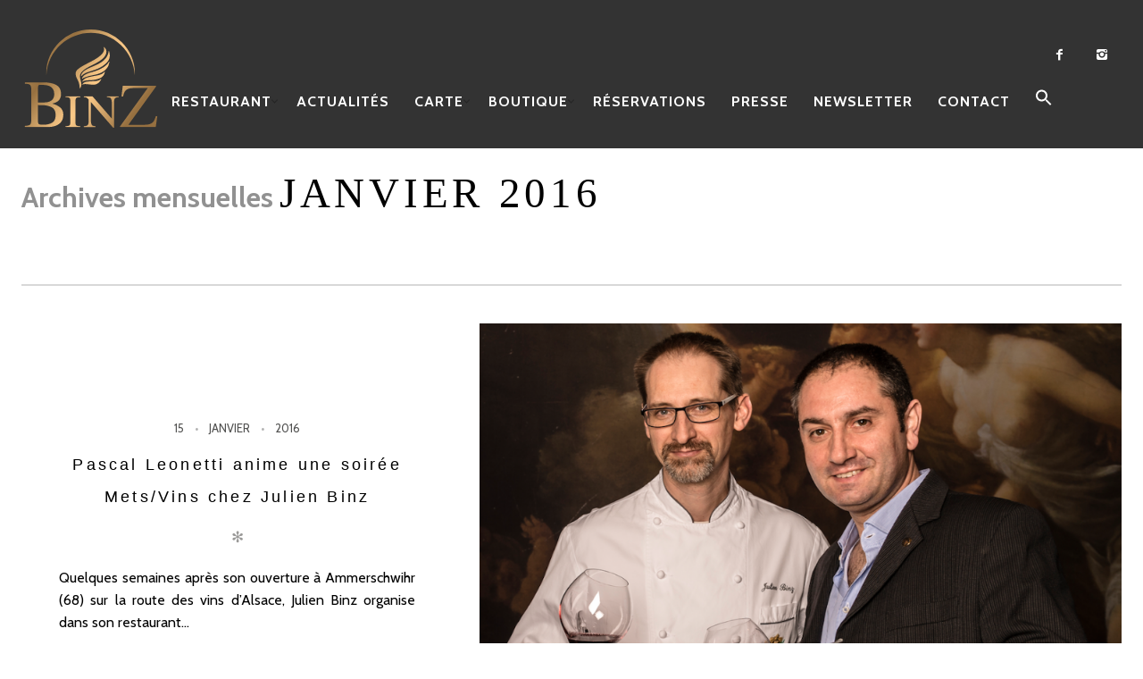

--- FILE ---
content_type: text/html; charset=UTF-8
request_url: https://restaurantjulienbinz.com/2016/01/
body_size: 15061
content:
<!DOCTYPE html>
<!--[if lt IE 7]>
<html class="lt-ie9 lt-ie8 lt-ie7" lang="fr-FR" itemscope itemtype="http://schema.org/WebPage"> <![endif]-->
<!--[if IE 7]>
<html class="lt-ie9 lt-ie8" lang="fr-FR" itemscope itemtype="http://schema.org/WebPage"> <![endif]-->
<!--[if IE 8]>
<html class="lt-ie9" lang="fr-FR" itemscope itemtype="http://schema.org/WebPage"> <![endif]-->
<!--[if IE 9]>
<html class="ie9" lang="fr-FR" itemscope itemtype="http://schema.org/WebPage"> <![endif]-->
<!--[if gt IE 9]><!-->
<html lang="fr-FR" itemscope itemtype="http://schema.org/WebPage"> <!--<![endif]-->
<head>
	<meta http-equiv="content-type" content="text/html; charset=UTF-8">
	<meta charset="UTF-8">
	<meta http-equiv="X-UA-Compatible" content="IE=edge,chrome=1">
	<meta name="HandheldFriendly" content="True">
	<meta name="apple-touch-fullscreen" content="yes"/>
	<meta name="MobileOptimized" content="320">
	<meta name="viewport" content="width=device-width, initial-scale=1">
	
	<link rel="profile" href="https://gmpg.org/xfn/11">
	<link rel="pingback" href="https://restaurantjulienbinz.com/xmlrpc.php">
	<![if IE]>
	<script type='text/javascript'>
		if(/*@cc_on!@*/false)
			var isIe = 1;
	</script>
	<![endif]>
	<link href="https://fonts.googleapis.com" rel="preconnect" crossorigin><link href="https://fonts.gstatic.com" rel="preconnect" crossorigin><meta name='robots' content='noindex, follow' />

	<!-- This site is optimized with the Yoast SEO plugin v19.2 - https://yoast.com/wordpress/plugins/seo/ -->
	<title>janvier 2016 &bull; Restaurant Julien Binz - Ammerschwihr (Alsace)</title>
	<meta property="og:locale" content="fr_FR" />
	<meta property="og:type" content="website" />
	<meta property="og:title" content="janvier 2016 &bull; Restaurant Julien Binz - Ammerschwihr (Alsace)" />
	<meta property="og:url" content="https://restaurantjulienbinz.com/2016/01/" />
	<meta property="og:site_name" content="Restaurant Julien Binz - Ammerschwihr (Alsace)" />
	<meta property="og:image" content="https://restaurantjulienbinz.com/wp-content/uploads/2022/09/logo_web-01.png" />
	<meta property="og:image:width" content="417" />
	<meta property="og:image:height" content="417" />
	<meta property="og:image:type" content="image/png" />
	<meta name="twitter:card" content="summary" />
	<script type="application/ld+json" class="yoast-schema-graph">{"@context":"https://schema.org","@graph":[{"@type":"Organization","@id":"https://restaurantjulienbinz.com/#organization","name":"Restaurant Julien Binz","url":"https://restaurantjulienbinz.com/","sameAs":["https://www.facebook.com/Restaurant-Julien-BINZ-1647164098869827/?fref=ts"],"logo":{"@type":"ImageObject","inLanguage":"fr-FR","@id":"https://restaurantjulienbinz.com/#/schema/logo/image/","url":"https://restaurantjulienbinz.com/wp-content/uploads/2022/09/logo_web.svg","contentUrl":"https://restaurantjulienbinz.com/wp-content/uploads/2022/09/logo_web.svg","caption":"Restaurant Julien Binz"},"image":{"@id":"https://restaurantjulienbinz.com/#/schema/logo/image/"}},{"@type":"WebSite","@id":"https://restaurantjulienbinz.com/#website","url":"https://restaurantjulienbinz.com/","name":"Restaurant Julien Binz - Ammerschwihr (Alsace)","description":"","publisher":{"@id":"https://restaurantjulienbinz.com/#organization"},"potentialAction":[{"@type":"SearchAction","target":{"@type":"EntryPoint","urlTemplate":"https://restaurantjulienbinz.com/?s={search_term_string}"},"query-input":"required name=search_term_string"}],"inLanguage":"fr-FR"},{"@type":"CollectionPage","@id":"https://restaurantjulienbinz.com/2016/01/#webpage","url":"https://restaurantjulienbinz.com/2016/01/","name":"janvier 2016 &bull; Restaurant Julien Binz - Ammerschwihr (Alsace)","isPartOf":{"@id":"https://restaurantjulienbinz.com/#website"},"breadcrumb":{"@id":"https://restaurantjulienbinz.com/2016/01/#breadcrumb"},"inLanguage":"fr-FR","potentialAction":[{"@type":"ReadAction","target":["https://restaurantjulienbinz.com/2016/01/"]}]},{"@type":"BreadcrumbList","@id":"https://restaurantjulienbinz.com/2016/01/#breadcrumb","itemListElement":[{"@type":"ListItem","position":1,"name":"Accueil","item":"https://restaurantjulienbinz.com/"},{"@type":"ListItem","position":2,"name":"Archives pour janvier 2016"}]}]}</script>
	<!-- / Yoast SEO plugin. -->


<link rel='dns-prefetch' href='//fonts.googleapis.com' />
<link rel='dns-prefetch' href='//s.w.org' />
<link rel="alternate" type="application/rss+xml" title="Restaurant Julien Binz - Ammerschwihr (Alsace) &raquo; Flux" href="https://restaurantjulienbinz.com/feed/" />
<script type="text/javascript">
window._wpemojiSettings = {"baseUrl":"https:\/\/s.w.org\/images\/core\/emoji\/14.0.0\/72x72\/","ext":".png","svgUrl":"https:\/\/s.w.org\/images\/core\/emoji\/14.0.0\/svg\/","svgExt":".svg","source":{"concatemoji":"https:\/\/restaurantjulienbinz.com\/wp-includes\/js\/wp-emoji-release.min.js"}};
/*! This file is auto-generated */
!function(e,a,t){var n,r,o,i=a.createElement("canvas"),p=i.getContext&&i.getContext("2d");function s(e,t){var a=String.fromCharCode,e=(p.clearRect(0,0,i.width,i.height),p.fillText(a.apply(this,e),0,0),i.toDataURL());return p.clearRect(0,0,i.width,i.height),p.fillText(a.apply(this,t),0,0),e===i.toDataURL()}function c(e){var t=a.createElement("script");t.src=e,t.defer=t.type="text/javascript",a.getElementsByTagName("head")[0].appendChild(t)}for(o=Array("flag","emoji"),t.supports={everything:!0,everythingExceptFlag:!0},r=0;r<o.length;r++)t.supports[o[r]]=function(e){if(!p||!p.fillText)return!1;switch(p.textBaseline="top",p.font="600 32px Arial",e){case"flag":return s([127987,65039,8205,9895,65039],[127987,65039,8203,9895,65039])?!1:!s([55356,56826,55356,56819],[55356,56826,8203,55356,56819])&&!s([55356,57332,56128,56423,56128,56418,56128,56421,56128,56430,56128,56423,56128,56447],[55356,57332,8203,56128,56423,8203,56128,56418,8203,56128,56421,8203,56128,56430,8203,56128,56423,8203,56128,56447]);case"emoji":return!s([129777,127995,8205,129778,127999],[129777,127995,8203,129778,127999])}return!1}(o[r]),t.supports.everything=t.supports.everything&&t.supports[o[r]],"flag"!==o[r]&&(t.supports.everythingExceptFlag=t.supports.everythingExceptFlag&&t.supports[o[r]]);t.supports.everythingExceptFlag=t.supports.everythingExceptFlag&&!t.supports.flag,t.DOMReady=!1,t.readyCallback=function(){t.DOMReady=!0},t.supports.everything||(n=function(){t.readyCallback()},a.addEventListener?(a.addEventListener("DOMContentLoaded",n,!1),e.addEventListener("load",n,!1)):(e.attachEvent("onload",n),a.attachEvent("onreadystatechange",function(){"complete"===a.readyState&&t.readyCallback()})),(e=t.source||{}).concatemoji?c(e.concatemoji):e.wpemoji&&e.twemoji&&(c(e.twemoji),c(e.wpemoji)))}(window,document,window._wpemojiSettings);
</script>
<style type="text/css">
img.wp-smiley,
img.emoji {
	display: inline !important;
	border: none !important;
	box-shadow: none !important;
	height: 1em !important;
	width: 1em !important;
	margin: 0 0.07em !important;
	vertical-align: -0.1em !important;
	background: none !important;
	padding: 0 !important;
}
</style>
	<link rel='stylesheet' id='customify-font-stylesheet-0-css'  href='https://fonts.googleapis.com/css2?family=Cabin%3Aital%2Cwght%400%2C400%3B0%2C500%3B0%2C600%3B0%2C700%3B1%2C400%3B1%2C500%3B1%2C600%3B1%2C700&#038;display=swap' type='text/css' media='all' />
<link rel='stylesheet' id='woocommerce-general-css'  href='https://restaurantjulienbinz.com/wp-content/plugins/woocommerce/assets/css/woocommerce.css' type='text/css' media='all' />
<link rel='stylesheet' id='wpgrade-woocommerce-css'  href='https://restaurantjulienbinz.com/wp-content/themes/rosa/assets/css/woocommerce.css' type='text/css' media='all' />
<link rel='stylesheet' id='google-webfonts-css'  href='https://fonts.googleapis.com/css?family=Source+Sans+Pro%3A400%2C700%2C900%7CCabin%3A400%2C700%2C400italic%2C700italic%7CHerr+Von+Muellerhoff' type='text/css' media='all' />
<link rel='stylesheet' id='wpgrade-main-style-css'  href='https://restaurantjulienbinz.com/wp-content/themes/rosa/assets/css/style.css' type='text/css' media='all' />
<style id='wpgrade-main-style-inline-css' type='text/css'>
.site-footer.border-waves:before,
.border-waves-top.border-waves-top--dark:before {
	background-image: url("data:image/svg+xml;utf8,<svg version='1.1' xmlns='http://www.w3.org/2000/svg' xmlns:xlink='http://www.w3.org/1999/xlink' x='0px' y='0px' viewBox='0 0 19 14' width='19' height='14' enable-background='new 0 0 19 14' xml:space='preserve' preserveAspectRatio='none slice'><g><path fill='#121212' d='M0,0c4,0,6.5,5.9,9.5,5.9S15,0,19,0v7H0V0z'/><path fill='#121212' d='M19,14c-4,0-6.5-5.9-9.5-5.9S4,14,0,14l0-7h19V14z'/></g></svg>");
}
@media only screen and (min-width: 900px) {
     .post .article__title {
         margin-top: 10px;
     }
}

.push--bottom {
    display: none!important;
}

.shop-menu-item, .woocommerce .menu-item-235,
.home #post-445 { display: none !important; }
.woocommerce-page .shop-menu-item { display: inline-block !important; }

/* One Page Menu Items */
.nav > li.menu-item-487, .nav > li.menu-item-488, .nav > li.menu-item-489, .nav > li.menu-item-490 { display: none ;}
.page-id-477 .nav--main li { display: none; }
.page-id-477 .menu-item-487, .page-id-477 .menu-item-488, .page-id-477 .menu-item-489, .page-id-477 .menu-item-490 { display: inline-block !important; }
@media only screen and (max-width: 899px) {
.page-id-477 .menu-item-487, .page-id-477 .menu-item-488, .page-id-477 .menu-item-489, .page-id-477 .menu-item-490 { display: list-item !important; }
}

.input-group { max-width: 250px; }
.footer-widget-area .sidebar { text-align: center; }

html body.woocommerce ul.products li.product {
    margin-bottom: 78px;
}

.page .archive .article__content {
    padding:0;
}

.headroom--not-top .nav--main a {
    color: #FFF;
}
.headroom--not-top .nav--main li[class*="current-menu"] > a:after {
    border-color: #FFF;
}
.nav--main a {
    color: #FFF;
}
.nav--main li[class*="current-menu"] > a:after {
    content: "";
    display: block;
    border-bottom: 2px solid #FFF;
}
.navigation a { font-size: 16px; }
@media screen and (max-width: 900px) {
       .headline__secondary {
            padding-top: 20px;
            padding-bottom: 20px;
     }
}
@media screen and (max-width: 900px) {
           .headline__secondary.headline__secondary {
                       margin-top: 15%;
        }
}

  .article__header.article__header--page.half-height {
    height: 40%;
    }
    
    .single-product .entry-summary .price span, body.woocommerce .star-rating span:before, .comment-reply-link { color: #c59d5f; }
    
    .table--bordered, table {
  font-size: 14px;
  font-size: 18px;
  line-height: 1.72429;
  }
  
  .pagination li span {
 font-family: Garamond, serif;
 font-weight: 900;
}
site-header, .site-header.headroom--not-top, .sub-menu, .headroom--not-top .sub-menu {
    background-color: #333333!important;
}


.header--transparent .site-header {
    background-color: transparent;
    padding-top: 20px;
}



.nav--main > .menu-item > a {
    padding-left: 9px;
    padding-right: 9px;
}
.navigation a {
    font-size: 13px;
}

.product .sku_wrapper {
      display: none;
}



h2.article__title {
    font-family: "Open Sans", "Arial",  sans-serif!important;
    text-transform: none;
    font-weight: bold;
}

.article__title a
{
    font-family: "Open Sans", "Arial",  sans-serif!important;
}

h4.widget__title {
    color:#c59d5f;
    font-weight: bold;
}

article {
    font-size:16px;
}

.site-logo.using-retina-logo img {
    max-width: 30%;
}

.page .article__content {
    position: relative;

    padding: 0px 0;
    background-color: white;
}

.single .article__featured-image {
    margin-bottom: 24px;
    margin-top: 10%;
}
</style>
<link rel='stylesheet' id='sbi_styles-css'  href='https://restaurantjulienbinz.com/wp-content/plugins/instagram-feed/css/sbi-styles.min.css' type='text/css' media='all' />
<link rel='stylesheet' id='wc-block-vendors-style-css'  href='https://restaurantjulienbinz.com/wp-content/plugins/woocommerce/packages/woocommerce-blocks/build/vendors-style.css' type='text/css' media='all' />
<link rel='stylesheet' id='wc-block-style-css'  href='https://restaurantjulienbinz.com/wp-content/plugins/woocommerce/packages/woocommerce-blocks/build/style.css' type='text/css' media='all' />
<link rel='stylesheet' id='contact-form-7-css'  href='https://restaurantjulienbinz.com/wp-content/plugins/contact-form-7/includes/css/styles.css' type='text/css' media='all' />
<link rel='stylesheet' id='document-gallery-css'  href='https://restaurantjulienbinz.com/wp-content/plugins/document-gallery/assets/css/style.min.css' type='text/css' media='all' />
<link rel='stylesheet' id='woocommerce-layout-css'  href='https://restaurantjulienbinz.com/wp-content/plugins/woocommerce/assets/css/woocommerce-layout.css' type='text/css' media='all' />
<link rel='stylesheet' id='woocommerce-smallscreen-css'  href='https://restaurantjulienbinz.com/wp-content/plugins/woocommerce/assets/css/woocommerce-smallscreen.css' type='text/css' media='only screen and (max-width: 768px)' />
<style id='woocommerce-inline-inline-css' type='text/css'>
.woocommerce form .form-row .required { visibility: visible; }
</style>
<link rel='stylesheet' id='yspl-public-style-css'  href='https://restaurantjulienbinz.com/wp-content/plugins/wp-widget-in-navigation/css/style.css' type='text/css' media='all' />
<link rel='stylesheet' id='ivory-search-styles-css'  href='https://restaurantjulienbinz.com/wp-content/plugins/add-search-to-menu/public/css/ivory-search.min.css' type='text/css' media='all' />
<link rel='stylesheet' id='NextGEN-css'  href='https://restaurantjulienbinz.com/wp-content/plugins/nextcellent-gallery-nextgen-legacy/css/nggallery.css' type='text/css' media='screen' />
<link rel='stylesheet' id='NextCellent-Framework-css'  href='https://restaurantjulienbinz.com/wp-content/plugins/nextcellent-gallery-nextgen-legacy/css/framework-min.css' type='text/css' media='screen' />
<link rel='stylesheet' id='woo_file_dropzone_min.css-css'  href='https://restaurantjulienbinz.com/wp-content/plugins/woo-file-dropzone/assets/js/dropzone-4.3.0/dist/min/dropzone.min.css' type='text/css' media='all' />
<link rel='stylesheet' id='woo_file_dropzone_bootstrap-iso.css-css'  href='https://restaurantjulienbinz.com/wp-content/plugins/woo-file-dropzone/assets/css/bootstrap-iso.css' type='text/css' media='all' />
<link rel='stylesheet' id='galleryview-css-css'  href='https://restaurantjulienbinz.com/wp-content/plugins/nextgen-galleryview2/galleryview/css/galleryview.css' type='text/css' media='all' />
<style type="text/css">.document-gallery .document-icon a {
    font-size: 14px;
    line-height: 16px;
color: #000000 !important;
}</style>
		<script type="text/javascript">
			ajaxurl = typeof(ajaxurl) !== 'string' ? 'https://restaurantjulienbinz.com/wp-admin/admin-ajax.php' : ajaxurl;
		</script>
		<script type='text/javascript' src='https://restaurantjulienbinz.com/wp-includes/js/jquery/jquery.min.js' id='jquery-core-js'></script>
<script type='text/javascript' src='https://restaurantjulienbinz.com/wp-includes/js/jquery/jquery-migrate.min.js' id='jquery-migrate-js'></script>
<script type='text/javascript' src='https://restaurantjulienbinz.com/wp-content/themes/rosa/assets/js/vendor/modernizr.min.js' id='modernizr-js'></script>
<script type='text/javascript' src='https://restaurantjulienbinz.com/wp-content/plugins/nextcellent-gallery-nextgen-legacy/js/owl.carousel.min.js' id='owl-js'></script>
<link rel="https://api.w.org/" href="https://restaurantjulienbinz.com/wp-json/" /><link rel="EditURI" type="application/rsd+xml" title="RSD" href="https://restaurantjulienbinz.com/xmlrpc.php?rsd" />
<link rel="wlwmanifest" type="application/wlwmanifest+xml" href="https://restaurantjulienbinz.com/wp-includes/wlwmanifest.xml" /> 

<meta name="generator" content="Custom Login v3.2.15" />
<!-- <meta name="NextGEN" version="1.9.35" /> -->
<link rel='icon' href="https://restaurantjulienbinz.com/wp-content/uploads/2022/09/logo_web.svg" >
	<noscript><style>.woocommerce-product-gallery{ opacity: 1 !important; }</style></noscript>
	<link rel="canonical" href="https://restaurantjulienbinz.com/2016/01/"/>
<!-- facebook open graph stuff -->

<meta property="og:site_name" content="Restaurant Julien Binz - Ammerschwihr (Alsace)"/>
<meta property="og:url" content="https://restaurantjulienbinz.com/2016/01/"/>
<meta property="og:title" content="janvier 2016 &bull; Restaurant Julien Binz - Ammerschwihr (Alsace)"/>
<!-- end facebook open graph --><!-- google+ tags -->

<!-- end google+ tags --><script>jQuery(function($){
    // Sur la page panier / checkout
    $('form.woocommerce-cart-form, form.checkout').on('updated_shipping_method', function() {
        $('input[name^="shipping_method"]').prop('checked', false);
    });

    // Et au chargement initial
    $('input[name^="shipping_method"]').prop('checked', false);
});
</script><link rel="icon" href="https://restaurantjulienbinz.com/wp-content/uploads/2022/09/cropped-logo_web-01-32x32.png" sizes="32x32" />
<link rel="icon" href="https://restaurantjulienbinz.com/wp-content/uploads/2022/09/cropped-logo_web-01-192x192.png" sizes="192x192" />
<link rel="apple-touch-icon" href="https://restaurantjulienbinz.com/wp-content/uploads/2022/09/cropped-logo_web-01-180x180.png" />
<meta name="msapplication-TileImage" content="https://restaurantjulienbinz.com/wp-content/uploads/2022/09/cropped-logo_web-01-270x270.png" />
			<style id="customify_output_style">
				.site-header, .site-header.headroom--not-top, .sub-menu, .headroom--not-top .sub-menu { background-color: #333333; }

.site-title--image img { max-height: 125px; }
.page .article__content, .up-link, html, .menu-list__item-title .item_title, .menu-list__item-price, .desc__content { background-color: #ffffff; }

.container, .search__container, .site-header__container, .header--sticky .site-header__container { max-width: 1301px; }
.headline__secondary { margin-bottom: -6px; }
.headline__secondary .first-letter { top: 0px; }
.navigation a { font-size: 16px; }
.navigation a { letter-spacing: 1px; }
.nav--main > .menu-item > a { text-transform: uppercase; }
.nav--main > .menu-item > a { text-decoration: none; }
body { font-size: 19px; }
body { line-height: 1.6; }
a, a:hover, .nav--main a:hover, .headline__secondary, .separator--line-flower,
 .tabs__nav a.current, .tabs__nav a:hover, .btn.btn--text, .btn--text.comments_add-comment,
 .comments_add-comment.read-more-button, .form-submit .btn--text#comment-submit,
 .form-submit #comment-submit.read-more-button, .btn--text.wpcf7-form-control.wpcf7-submit,
 .wpcf7-form-control.wpcf7-submit.read-more-button, .btn--text.otreservations-submit,
 .otreservations-submit.read-more-button, .widget_tag_cloud a.btn--text, .widget_tag_cloud a.read-more-button, .btn.read-more-button,
 a:hover > .pixcode--icon, .widget a:hover, blockquote, .meta-list a.btn:hover,
 .meta-list a.comments_add-comment:hover, .meta-list .form-submit a#comment-submit:hover,
 .form-submit .meta-list a#comment-submit:hover, .meta-list a.wpcf7-form-control.wpcf7-submit:hover,
 .meta-list a.otreservations-submit:hover, .meta-list .widget_tag_cloud a:hover, .widget_tag_cloud .meta-list a:hover, .btn.btn--text:hover,
 .article__content a:not([class]), .article__content a:hover:not([class]):hover,
 .article__header .article__headline .headline__description .star, .read-more-button, .read-more-button:hover, .shop-categories a.active,
 body.woocommerce ul.products li.product .product__button, body.woocommerce ul.products li.product .added_to_cart,
 body.woocommerce ul.products li.product a.added_to_cart, body.woocommerce ul.products li.product .price ins,
 .single-product .entry-summary .price span, body.woocommerce .star-rating span:before, .comment-reply-link { color: #d3d3d3; }
.btn--primary, .shop-menu-item .shop-items-number, .comments_add-comment, .form-submit #comment-submit, .btn:hover, .wpcf7-form-control.wpcf7-submit:hover,
 .pagination li a:hover, form.shipping_calculator button.button:hover, .otreservations-submit:hover, .pixcode--icon.square:hover, .pixcode--icon.circle:hover,
 .sidebar--footer__accent, .copyright-area.copyright-area__accent, .menu-list__item-highlight-title { background-color: #d3d3d3; }
body.woocommerce button.button.alt:hover, body.woocommerce-page #respond input#submit:hover,
 body.woocommerce div.woocommerce-message .button:hover, td.actions input.button:hover, body.woocommerce-page input.button:hover,
 body.woocommerce-page input.button.alt:hover, a:hover > .pixcode--icon.circle, a:hover > .pixcode--icon.square { background: #d3d3d3; }
.tabs__nav a.current, .tabs__nav a:hover, .btn.btn--text, .btn--text.comments_add-comment, .comments_add-comment.read-more-button,
 .form-submit .btn--text#comment-submit, .form-submit #comment-submit.read-more-button,
 .btn--text.wpcf7-form-control.wpcf7-submit, .wpcf7-form-control.wpcf7-submit.read-more-button,
 .btn--text.otreservations-submit, .otreservations-submit, .read-more-button,
 .widget_tag_cloud a.btn--text, .widget_tag_cloud a.read-more-button, .btn.read-more-button, blockquote, .article__content a:not([class]), .shop-categories a.active,
 body.woocommerce ul.products li.product .product__button, body.woocommerce ul.products li.product .added_to_cart, .menu-list__item-highlight-wrapper:before { border-color: #d3d3d3; }
select:focus, textarea:focus, input[type="text"]:focus,
 input[type="password"]:focus, input[type="datetime"]:focus,
 input[type="datetime-local"]:focus, input[type="date"]:focus,
 input[type="month"]:focus, input[type="time"]:focus, input[type="week"]:focus,
 input[type="number"]:focus, input[type="email"]:focus, input[type="url"]:focus,
 input[type="search"]:focus, input[type="tel"]:focus, input[type="color"]:focus, .form-control:focus { outline-color: #d3d3d3; }
.copyright-area.copyright-area__accent svg path { fill: #d3d3d3; }
body, .up-link { color: #000000; }
.up-link:before { border-color: #000000; }
h1, h2, h3, h4, h5, h6, h1 a, h2 a, h3 a, h4 a, h5 a, h6 a, .article-archive .article__title a, .article-archive .article__title a:hover { color: #000000; }
.article__header .article__headline .headline__primary,
 .article__header .article__headline .headline__description * { color: #ffffff; }

@media  screen and (min-width: 900px) { 

	.site-header { padding-top: 0px; }

	.nav--main > .menu-item > a { padding-left: 12px; }

	body .navigator, body .covers { margin-right: 0px; }

}

@media screen and (min-width: 900px)  { 

	.site-header { padding-bottom: 0px; }

	.nav--main > .menu-item > a { padding-right: 12px; }

	body .site-footer { border-bottom-width: 0px; }

}

@media  screen and (min-width: 900px)  { 

	#page { margin-top: 0px; }

	body .site-header { border-top-width: 0px; }

}

@media  screen and (min-width : 900px) { 

	#page { top: 0px; }

	body .site-header { border-left-width: 0px; }

}

@media screen and (min-width: 900px) { 

	body { border-width: 0px; }

}

@media screen and (min-width : 900px)  { 

	body .site-header { border-right-width: 0px; }

}

@media screen and (min-width : 900px) { 

	body .covers { margin-left: 0px; }

}

@media  only screen and (min-width: 900px) { 

	.page .type-page .article__content { padding-top: 48px; }

	.sidebar--main { width: 330px; }

}

@media only screen and (min-width: 900px)  { 

	.page .type-page .article__content { padding-bottom: 48px; }

	.page-content.has-sidebar:after { right: 330px; }

}

@media only screen and (min-width : 900px) { 

	.page-content.has-sidebar .page-content__wrapper { margin-right: 330px; }

}

@media  only screen and (min-width : 900px) { 

	.page-content.has-sidebar{
		margin-right: -330px;
}

}
			</style>
			<style id="customify_fonts_output">
	
h1, h2, h3, h4, h5, h6, hgroup, h1 a, h2 a, h3 a, h4 a, h5 a, h6 a, blockquote, .tabs__nav, .popular-posts__time, .pagination li a, .pagination li span {
font-family: Garamond, serif;
font-weight: 100;
}


.headline__secondary {
font-family: Garamond, serif;
font-weight: 100;
}


.navigation a {
font-family: Cabin;
font-weight: 700;
}


html, .wp-caption-text, .small-link, .post-nav-link__label, .author__social-link, .comment__links, .score__desc {
font-family: Cabin;
font-weight: 400;
}

</style>
					<style type="text/css" id="wp-custom-css">
			
@media (max-width: 900px){
.site-header__branding {
    margin-top: 10px !important;
 }
a.nav-trigger {
 top: 35px !important;
 }
}

.site-header.headroom--not-top a.nav-trigger {
color: white;
	margin-top: 120px;
}
.archive__title {
  display: inline-block; }
  @media only screen and (min-width: 900px) {
    .archive__title {
      margin-top: 120px;
      margin-bottom: 36px; } }
@media only screen and (min-width: 900px) {
  .archive-filter {
    position: absolute;
    top: 120px;
    right: 0; } }
    
.site-title--image img {
    max-height: 160px;
}

a:hover > .pixcode--icon, .widget a:hover, blockquote, .meta-list a.btn:hover,
.meta-list a.comments_add-comment:hover, .meta-list .form-submit a#comment-submit:hover,
.form-submit .meta-list a#comment-submit:hover, .meta-list a.wpcf7-form-control.wpcf7-submit:hover,
.meta-list a.otreservations-submit:hover, .meta-list .widget_tag_cloud a:hover, .widget_tag_cloud .meta-list a:hover, .btn.btn--text:hover,
.article__content a:not([class]), .article__content a:hover:not([class]):hover,
.article__header .article__headline .headline__description .star, .read-more-button, .read-more-button:hover, .shop-categories a.active,
body.woocommerce ul.products li.product .product__button, body.woocommerce ul.products li.product .added_to_cart,
body.woocommerce ul.products li.product a.added_to_cart, body.woocommerce ul.products li.product .price ins,
.single-product .entry-summary .price span, body.woocommerce .star-rating span:before, .comment-reply-link { color: #d3d3d3;
}

.headline__secondary { font-size: 60px; }
.headline__primary { font-size: 30px; }

.site-footer .widget_wpgrade_social_links .pixcode--icon:hover {
  color: #3C5A95;
}
 .pixcode--icon.square, .pixcode--icon.circle {
    display: inline-block;
    background-color: #3C5A95;
    color: white;
    padding: 0;
    font-size: 18px;
    font-size: 1.125rem;
    width: 2.66667em;
    height: 2.66667em;
    line-height: 2.66667em;
    }
    a,
										.tabs__nav a.current, .tabs__nav a:hover, .btn.btn--text, .btn--text.comments_add-comment,
										.comments_add-comment.read-more-button, .form-submit .btn--text#comment-submit,
										.form-submit #comment-submit.read-more-button, .btn--text.wpcf7-form-control.wpcf7-submit,
										.wpcf7-form-control.wpcf7-submit.read-more-button, .btn--text.otreservations-submit,
										.otreservations-submit.read-more-button, .widget_tag_cloud a.btn--text, .widget_tag_cloud a.read-more-button, .btn.read-more-button,
										a:hover > .pixcode--icon, .widget a:hover, blockquote, .meta-list a.btn:hover,
										.meta-list a.comments_add-comment:hover, .meta-list .form-submit a#comment-submit:hover,
										.form-submit .meta-list a#comment-submit:hover, .meta-list a.wpcf7-form-control.wpcf7-submit:hover,
										.meta-list a.otreservations-submit:hover, .meta-list .widget_tag_cloud a:hover, .widget_tag_cloud .meta-list a:hover, .btn.btn--text:hover,
										.article__content a:not([class]), .article__content a:hover:not([class]):hover,
										.article__header .article__headline .headline__description .star, .read-more-button, .read-more-button:hover, .shop-categories a.active,
										body.woocommerce ul.products li.product .product__button, body.woocommerce ul.products li.product .added_to_cart,
										body.woocommerce ul.products li.product a.added_to_cart, body.woocommerce ul.products li.product .price ins,
										

  .headroom--not-top .shop-menu-item .shop-menu-item__price {
    color: #c59d5f; }

a, a:hover, .nav--main a:hover, .headline__secondary, .separator--line-flower, .tabs__nav a.current, .tabs__nav a:hover, .btn.btn--text, .btn--text.comments_add-comment, .comments_add-comment.read-more-button, .form-submit .btn--text#comment-submit, .form-submit #comment-submit.read-more-button, .btn--text.wpcf7-form-control.wpcf7-submit, .wpcf7-form-control.wpcf7-submit.read-more-button, .btn--text.otreservations-submit, .otreservations-submit.read-more-button, .widget_tag_cloud a.btn--text, .widget_tag_cloud a.read-more-button, .btn.read-more-button, a:hover > .pixcode--icon, .widget a:hover, blockquote, .meta-list a.btn:hover, .meta-list a.comments_add-comment:hover, .meta-list .form-submit a#comment-submit:hover, .form-submit .meta-list a#comment-submit:hover, .meta-list a.wpcf7-form-control.wpcf7-submit:hover, .meta-list a.otreservations-submit:hover, .meta-list .widget_tag_cloud a:hover, .widget_tag_cloud .meta-list a:hover, .btn.btn--text:hover, .article__content a:not([class]), .article__content a:hover:not([class]):hover, .article__header .article__headline .headline__description .star, .read-more-button, .read-more-button:hover, .shop-categories a.active, body.woocommerce ul.products li.product .product__button, body.woocommerce ul.products li.product .added_to_cart, body.woocommerce ul.products li.product a.added_to_cart, body.woocommerce ul.products li.product .price ins, .single-product .entry-summary .price span, body.woocommerce .star-rating span:before, .comment-reply-link {
    color: #c59d5f;
}

.btn, .comments_add-comment, .form-submit #comment-submit, .wpcf7-form-control.wpcf7-submit, .otreservations-submit, .widget_tag_cloud a, .read-more-button {
    padding: 12px 30px;
    font-size: 12px;
    line-height: 1;
    font-weight: normal;
    text-transform: uppercase;
    letter-spacing: .2em;
    background-color: #c59d5f;
    -moz-transition: all 0.15s;
    -o-transition: all 0.15s;
    -webkit-transition: all 0.15s;
    transition: all 0.15s;
    -moz-border-radius: 3px;
    -webkit-border-radius: 3px;
    border-radius: 3px;
}
.article__content p {
    margin-bottom: 24px;
    text-align: justify;
}

.ngg-galleryoverview div.pic img {
	  margin-left: 8%;
    margin-right: 8%;
    width: 900px;
}
/*bouton ajouter au panier*/
.woocommerce button.button.alt.disabled {
	background-color: #272727;
    color: #fff;
}
 /*bouton catégorie*/
.pix-dropdown .dropdown__trigger {
	display: none;align-content}

/*titre article*/
.article__title a {
    font-family: "Open Sans", "Arial", sans-serif!important;
    font-size: 18px;
}

/*marge top article*/
h1.article__title {
    font-size: 26px!important;
    font-family: Garamond, serif!important;
	font-weight:bold;
	color:#c59d5f;
    /*margin-top: 30%;*/
}

/*Cacher catégorie boutique*/
.woocommerce-page.post-type-archive-product .shop-categories {
    margin-top: 0;
    display: none;
}

/*cacher recaptcha*/
.grecaptcha-badge {
	visibility:collapse!important;
}
/*hauteur header*/
@media only screen and (min-width: 900px) { .site-header {
    padding-top: 10px!important;
	}
}
 /*icone menu mobile*/
.site-header.headroom--not-top a.nav-trigger {
    color: white;
    margin-top: 60px;
}

}
@media only screen and (min-width: 900px)
.sidebar--footer {
    padding: 0!important;
}

.pixcode--icon.circle {
    display: inline-block;
    background-color: #c59d5f;
    color: white;
    padding: 0;
    font-size: 18px;
    font-size: 1.125rem;
    width: 2.66667em;
    height: 2.66667em;
    line-height: 2.66667em;
}

.site-logo.using-retina-logo img {
    max-width: 50px!important;
}

@media only screen and (min-width: 900px){
.sidebar--main {
    margin-top: 100px!important;
    position: relative;
    z-index: 5;
    float: right;
    width: 325px;
}}		</style>
		<script type="text/javascript">
;(function($){
                                            
})(jQuery);
</script>
<style type="text/css" media="screen">.is-menu path.search-icon-path { fill: #ffffff;}body .popup-search-close:after, body .search-close:after { border-color: #ffffff;}body .popup-search-close:before, body .search-close:before { border-color: #ffffff;}</style></head>

<body data-rsssl=1 class="archive date header--sticky nav-scroll-hide theme-rosa woocommerce-no-js rosa" data-smoothscrolling data-color="#d3d3d3" >
<!--[if lt IE 7]>
<p class="chromeframe">You are using an <strong>outdated</strong> browser. Please <a href="http://browsehappy.com/">upgrade
	your browser</a> or <a href="http://www.google.com/chromeframe/?redirect=true">activate Google Chrome Frame</a> to
	improve your experience.</p>
<![endif]-->
<div id="page" class="page">
	<div class="site-header  header--inversed  js-header">
		<div class="container">
			<div class="flexbox">
				<div class="flexbox__item">
					<a href="#" class="js-nav-trigger  nav-trigger"><i class="icon-reorder"></i></a>
				</div>
				<div class="flexbox__item  branding-container">
					<div class="site-header__branding">
			<h1 class="site-title site-title--image">
			<a class="site-logo  site-logo--image  site-logo--image-2x" href="https://restaurantjulienbinz.com" title="Restaurant Julien Binz &#8211; Ammerschwihr (Alsace)" rel="home">
						<img class="site-logo-img--light" src="https://restaurantjulienbinz.com/wp-content/uploads/2022/09/logo_web.svg" data-logo2x="https://restaurantjulienbinz.com/wp-content/uploads/2022/09/logo_web.svg" rel="logo" alt="Restaurant Julien Binz - Ammerschwihr (Alsace)"/>

            			<img class="site-logo-img--dark" src="https://restaurantjulienbinz.com/wp-content/uploads/2022/09/logo_web.svg" data-logo2x="https://restaurantjulienbinz.com/wp-content/uploads/2022/09/logo_web.svg" rel="logo" alt="Restaurant Julien Binz - Ammerschwihr (Alsace)"/>
            
			</a>
		</h1>
	</div>				</div>
				<div class="flexbox__item">
										<nav class="navigation  navigation--main" id="js-navigation--main">
						<h2 class="accessibility">Navigation principale</h2>
						<ul class="nav  nav--main  nav--items-social">
																	<li>
											<a class="social-icon" href="https://www.facebook.com/Restaurant-Julien-BINZ-1647164098869827/?fref=ts" target="_blank">
												<i class="icon-e-facebook"></i>
											</a>
										</li>
																			<li>
											<a class="social-icon" href="https://www.instagram.com/chefjulienbinz" target="_blank">
												<i class="icon-e-instagram"></i>
											</a>
										</li>
									
								<li class="shop-menu-item  menu-item-has-children">
									<div class="widget_shopping_cart_content">
										<a class="cart-icon-link" href="https://restaurantjulienbinz.com/panier/">
											<i class="icon-shopping-cart"></i>
											<span class="shop-items-number">0</span>
										</a>
										<ul class="sub-menu">
											<li>
												<span class="shop-menu-item__price"><span class="woocommerce-Price-amount amount"><bdi>0,00&nbsp;<span class="woocommerce-Price-currencySymbol">&euro;</span></bdi></span></span>
											</li>
											<li>
												<a href="https://restaurantjulienbinz.com/panier/">View Cart</a>
											</li>
											<li>
												<a href="https://restaurantjulienbinz.com/commande/">Commander</a>
											</li>
										</ul>
									</div>
								</li>

													</ul>
						<ul id="menu-main-menu" class="nav  nav--main  nav--items-menu"><li id="menu-item-564" class="menu-item menu-item-type-post_type menu-item-object-page menu-item-has-children menu-item-564"><a href="https://restaurantjulienbinz.com/le-restaurant/">Restaurant</a>
<ul class="sub-menu">
	<li id="menu-item-579" class="menu-item menu-item-type-post_type menu-item-object-page menu-item-579"><a href="https://restaurantjulienbinz.com/le-chef/">Le chef</a></li>
	<li id="menu-item-992" class="menu-item menu-item-type-post_type menu-item-object-page menu-item-992"><a href="https://restaurantjulienbinz.com/le-chef/lequipe/">L&rsquo;équipe</a></li>
	<li id="menu-item-3626" class="menu-item menu-item-type-post_type menu-item-object-page menu-item-3626"><a href="https://restaurantjulienbinz.com/le-restaurant/en-videos/">Les vidéos</a></li>
</ul>
</li>
<li id="menu-item-760" class="menu-item menu-item-type-post_type menu-item-object-page current_page_parent menu-item-760"><a href="https://restaurantjulienbinz.com/actualites/">Actualités</a></li>
<li id="menu-item-9922" class="menu-item menu-item-type-custom menu-item-object-custom menu-item-has-children menu-item-9922"><a>Carte</a>
<ul class="sub-menu">
	<li id="menu-item-9921" class="menu-item menu-item-type-post_type menu-item-object-page menu-item-9921"><a href="https://restaurantjulienbinz.com/la-carte/">La carte</a></li>
	<li id="menu-item-9920" class="menu-item menu-item-type-post_type menu-item-object-page menu-item-9920"><a href="https://restaurantjulienbinz.com/menus/">Les Menus</a></li>
</ul>
</li>
<li id="menu-item-3023" class="menu-item menu-item-type-custom menu-item-object-custom menu-item-has-children menu-item-3023"><a href="/boutique">Boutique</a>
<ul class="sub-menu">
	<li id="menu-item-3016" class="menu-item menu-item-type-post_type menu-item-object-page menu-item-3016"><a href="https://restaurantjulienbinz.com/mon-compte/">Mon Compte</a></li>
</ul>
</li>
<li id="menu-item-536" class="menu-item menu-item-type-post_type menu-item-object-page menu-item-536"><a href="https://restaurantjulienbinz.com/reservations/">Réservations</a></li>
<li id="menu-item-882" class="menu-item menu-item-type-post_type menu-item-object-page menu-item-882"><a href="https://restaurantjulienbinz.com/presse/">Presse</a></li>
<li id="menu-item-3109" class="menu-item menu-item-type-post_type menu-item-object-page menu-item-3109"><a href="https://restaurantjulienbinz.com/newsletter/">Newsletter</a></li>
<li id="menu-item-528" class="menu-item menu-item-type-post_type menu-item-object-page menu-item-528"><a href="https://restaurantjulienbinz.com/contact/">Contact</a></li>
<li class=" astm-search-menu is-menu is-dropdown menu-item"><a href="#" role="button" aria-label="Search Icon Link"><svg width="20" height="20" class="search-icon" role="img" viewBox="2 9 20 5" focusable="false" aria-label="Search">
						<path class="search-icon-path" d="M15.5 14h-.79l-.28-.27C15.41 12.59 16 11.11 16 9.5 16 5.91 13.09 3 9.5 3S3 5.91 3 9.5 5.91 16 9.5 16c1.61 0 3.09-.59 4.23-1.57l.27.28v.79l5 4.99L20.49 19l-4.99-5zm-6 0C7.01 14 5 11.99 5 9.5S7.01 5 9.5 5 14 7.01 14 9.5 11.99 14 9.5 14z"></path></svg></a><form  class="is-search-form is-form-style is-form-style-3 is-form-id-0 " action="https://restaurantjulienbinz.com/" method="get" role="search" ><label for="is-search-input-0"><span class="is-screen-reader-text">Search for:</span><input  type="search" id="is-search-input-0" name="s" value="" class="is-search-input" placeholder="Search here..." autocomplete=off /></label><button type="submit" class="is-search-submit"><span class="is-screen-reader-text">Search Button</span><span class="is-search-icon"><svg focusable="false" aria-label="Search" xmlns="http://www.w3.org/2000/svg" viewBox="0 0 24 24" width="24px"><path d="M15.5 14h-.79l-.28-.27C15.41 12.59 16 11.11 16 9.5 16 5.91 13.09 3 9.5 3S3 5.91 3 9.5 5.91 16 9.5 16c1.61 0 3.09-.59 4.23-1.57l.27.28v.79l5 4.99L20.49 19l-4.99-5zm-6 0C7.01 14 5 11.99 5 9.5S7.01 5 9.5 5 14 7.01 14 9.5 11.99 14 9.5 14z"></path></svg></span></button></form><div class="search-close"></div></li></ul>					</nav>
				</div>
			</div>
			<!-- .flexbox -->
		</div>
		<!-- .container -->
	</div>
	<!-- .site-header -->
<section class="container  container--archive">
	<div class="page-content  archive">
					<div class="heading headin--main">
				<span class="archive__side-title beta">Archives mensuelles </span>

				<h1 class="archive__title">janvier 2016</h1>
			</div>
			<hr class="separator"/>
		
			<div class="pix-dropdown  down  archive-filter">
		<a class="dropdown__trigger" href="#">Catégories </a>
		<ul class="dropdown__menu  nav  nav--banner">
							<li>
					<a href="https://restaurantjulienbinz.com/category/dans-la-presse/" title="Voir tous les articles dans Dans la presse">
						Dans la presse					</a>
				</li>
							<li>
					<a href="https://restaurantjulienbinz.com/category/le-restaurant/" title="Voir tous les articles dans Le restaurant">
						Le restaurant					</a>
				</li>
							<li>
					<a href="https://restaurantjulienbinz.com/category/non-classe/" title="Voir tous les articles dans Non classé">
						Non classé					</a>
				</li>
					</ul>
	</div>

				
<article class="article article--archive has-thumbnail post-1067 post type-post status-publish format-standard has-post-thumbnail hentry category-non-classe tag-ammerschwihr tag-pascal-leonetti tag-restaurant-julien-binz tag-soiree-mets-vins tag-sommelier">
    		<div class="article__featured-image">
			<a href="https://restaurantjulienbinz.com/pascal-leonetti-anime-une-soiree-metsvins-chez-julien-binz/"><img src="https://restaurantjulienbinz.com/wp-content/uploads/2016/01/capture-decran-2016-01-14-a-20.31.28-900x675.png" alt="Pascal Leonetti anime une soirée Mets/Vins chez Julien Binz"/></a>
		</div>
		<div class="article__body">
		
<header>
		<div class="article__date">
		<time class="published" datetime="2016-01-15T23:04:43+01:00">15<span class="date__dot"></span>janvier<span class="date__dot"></span>2016</time>
	</div>
		<h2 class="article__title"><a href="https://restaurantjulienbinz.com/pascal-leonetti-anime-une-soiree-metsvins-chez-julien-binz/" rel="bookmark">Pascal Leonetti anime une soirée Mets/Vins chez Julien Binz</a></h2>
    <div class="separator separator--flower">&#10043;</div>

</header>		<section class="article__content">
			<p class="access">Quelques semaines après son ouverture à Ammerschwihr (68) sur la route des vins d’Alsace, Julien Binz organise dans son restaurant...</p>		</section>
					<a href="https://restaurantjulienbinz.com/pascal-leonetti-anime-une-soiree-metsvins-chez-julien-binz/" class="read-more-button">Lire plus</a>
			</div>
	<!-- .article__body -->
</article>
<article class="article article--archive has-thumbnail post-1045 post type-post status-publish format-standard has-post-thumbnail hentry category-non-classe">
    		<div class="article__featured-image">
			<a href="https://restaurantjulienbinz.com/1045-2/"><img src="https://restaurantjulienbinz.com/wp-content/uploads/2016/01/capture-decran-2016-01-12-a-08.24.43.png" alt="Vidéo: Grain de Sel avec Nicolas Rieffel"/></a>
		</div>
		<div class="article__body">
		
<header>
		<div class="article__date">
		<time class="published" datetime="2016-01-12T10:57:31+01:00">12<span class="date__dot"></span>janvier<span class="date__dot"></span>2016</time>
	</div>
		<h2 class="article__title"><a href="https://restaurantjulienbinz.com/1045-2/" rel="bookmark">Vidéo: Grain de Sel avec Nicolas Rieffel</a></h2>
    <div class="separator separator--flower">&#10043;</div>

</header>		<section class="article__content">
			<p class="access">Nicolas Rieffel vous fait découvrir la cuisine du chef Julien Binz dans son restaurant éponyme à Ammerschwihr sur la route des vins en...</p>		</section>
					<a href="https://restaurantjulienbinz.com/1045-2/" class="read-more-button">Lire plus</a>
			</div>
	<!-- .article__body -->
</article>
<article class="article article--archive has-thumbnail post-1018 post type-post status-publish format-standard has-post-thumbnail hentry category-non-classe">
    		<div class="article__featured-image">
			<a href="https://restaurantjulienbinz.com/julien-binz-ouvre-son-propre-restaurant/"><img src="https://restaurantjulienbinz.com/wp-content/uploads/2016/01/binz.jpg" alt="Julien Binz ouvre son propre restaurant"/></a>
		</div>
		<div class="article__body">
		
<header>
		<div class="article__date">
		<time class="published" datetime="2016-01-11T13:19:25+01:00">11<span class="date__dot"></span>janvier<span class="date__dot"></span>2016</time>
	</div>
		<h2 class="article__title"><a href="https://restaurantjulienbinz.com/julien-binz-ouvre-son-propre-restaurant/" rel="bookmark">Julien Binz ouvre son propre restaurant</a></h2>
    <div class="separator separator--flower">&#10043;</div>

</header>		<section class="article__content">
			<p style="text-align: justify;"><strong><em>L&rsquo;Hôtellerie-Restauration, 06/01/2016 &#8211; Sonia de Araujo</em></strong></p>
<p style="text-align: justify;">Ammerschwihr (68) L&rsquo;ancien chef étoilé du Rendez-vous de chasse à Colmar et sa...</p>		</section>
					<a href="https://restaurantjulienbinz.com/julien-binz-ouvre-son-propre-restaurant/" class="read-more-button">Lire plus</a>
			</div>
	<!-- .article__body -->
</article>			<!-- Pagination -->
						</div>
</section>
	<footer class="site-footer ">
		<aside class="sidebar  sidebar--footer sidebar--footer__dark">
			<div class="container">
				
	<div class="footer-widget-area  col-2  ">
		<aside class="sidebar">
			<div id="wpgrade_social_links-2" class="widget widget--menu widget_wpgrade_social_links">						<div class="btn-list">
										<a href="https://www.facebook.com/Restaurant-Julien-BINZ-1647164098869827/?fref=ts" target="_blank">
							<i class="pixcode  pixcode--icon  icon-e-facebook"></i>
						</a>
											<a href="https://www.instagram.com/chefjulienbinz" target="_blank">
							<i class="pixcode  pixcode--icon  icon-e-instagram"></i>
						</a>
								</div>
		</div>      <div id="mailpoet_form-2" class="widget widget--menu widget_mailpoet_form">
  
      <h4 class="widget__title widget--menu__title">Abonnez-vous à notre newsletter</h4>
  
  <div class="
    mailpoet_form_popup_overlay
      "></div>
  <div
    id="mailpoet_form_2"
    class="
      mailpoet_form
      mailpoet_form_widget
      mailpoet_form_position_
      mailpoet_form_animation_
    "
      >
    
    <style type="text/css">
     #mailpoet_form_2 .mailpoet_form {  }
#mailpoet_form_2 .mailpoet_paragraph { line-height: 20px; }
#mailpoet_form_2 .mailpoet_segment_label, #mailpoet_form_2 .mailpoet_text_label, #mailpoet_form_2 .mailpoet_textarea_label, #mailpoet_form_2 .mailpoet_select_label, #mailpoet_form_2 .mailpoet_radio_label, #mailpoet_form_2 .mailpoet_checkbox_label, #mailpoet_form_2 .mailpoet_list_label, #mailpoet_form_2 .mailpoet_date_label { display: block; font-weight: bold; }
#mailpoet_form_2 .mailpoet_text, #mailpoet_form_2 .mailpoet_textarea, #mailpoet_form_2 .mailpoet_select, #mailpoet_form_2 .mailpoet_date_month, #mailpoet_form_2 .mailpoet_date_day, #mailpoet_form_2 .mailpoet_date_year, #mailpoet_form_2 .mailpoet_date { display: block; }
#mailpoet_form_2 .mailpoet_text, #mailpoet_form_2 .mailpoet_textarea { width: 200px; }
#mailpoet_form_2 .mailpoet_checkbox {  }
#mailpoet_form_2 .mailpoet_submit input {  }
#mailpoet_form_2 .mailpoet_divider {  }
#mailpoet_form_2 .mailpoet_message {  }
#mailpoet_form_2 .mailpoet_validate_success { color: #468847; }
#mailpoet_form_2 .mailpoet_validate_error { color: #b94a48; }#mailpoet_form_2{border-radius: 0px;text-align: left;}#mailpoet_form_2 form.mailpoet_form {padding: 20px;}#mailpoet_form_2{width: 100%;}#mailpoet_form_2 .mailpoet_message {margin: 0; padding: 0 20px;}#mailpoet_form_2 .mailpoet_paragraph.last {margin-bottom: 0} @media (max-width: 500px) {#mailpoet_form_2 {background-image: none;}} @media (min-width: 500px) {#mailpoet_form_2 .last .mailpoet_paragraph:last-child {margin-bottom: 0}}  @media (max-width: 500px) {#mailpoet_form_2 .mailpoet_form_column:last-child .mailpoet_paragraph:last-child {margin-bottom: 0}} 
    </style>

    <form
      target="_self"
      method="post"
      action="https://restaurantjulienbinz.com/wp-admin/admin-post.php?action=mailpoet_subscription_form"
      class="mailpoet_form mailpoet_form_form mailpoet_form_widget"
      novalidate
      data-delay=""
      data-exit-intent-enabled=""
      data-font-family=""
      data-cookie-expiration-time=""
    >
      <input type="hidden" name="data[form_id]" value="2" />
      <input type="hidden" name="token" value="f8b948afad" />
      <input type="hidden" name="api_version" value="v1" />
      <input type="hidden" name="endpoint" value="subscribers" />
      <input type="hidden" name="mailpoet_method" value="subscribe" />

      <label class="mailpoet_hp_email_label" style="display: none !important;">Veuillez laisser ce champ vide<input type="email" name="data[email]"/></label><div class="mailpoet_paragraph "><label for="form_email_2" class="mailpoet_text_label" data-automation-id="form_email_label" >E-mail <span class="mailpoet_required">*</span></label><input type="email" autocomplete="email" class="mailpoet_text" id="form_email_2" name="data[form_field_MjE2MGMwNzA4OTg0X2VtYWls]" title="E-mail" value="" style="padding:5px;margin: 0 auto 0 0;" data-automation-id="form_email" data-parsley-required="true" data-parsley-minlength="6" data-parsley-maxlength="150" data-parsley-type-message="Cette valeur doit être un e-mail valide." data-parsley-errors-container=".mailpoet_error_email_" data-parsley-required-message="Ce champ est nécessaire."/></div>
<div class="mailpoet_paragraph "><input type="submit" class="mailpoet_submit" value="Je m’abonne !" data-automation-id="subscribe-submit-button" style="background-color:#c59d5f;border-style:solid;border-radius:0px !important;border-width:1px;border-color:#313131;padding:5px;margin: 0 auto 0 0;color:#ffffff;" /><span class="mailpoet_form_loading"><span class="mailpoet_bounce1"></span><span class="mailpoet_bounce2"></span><span class="mailpoet_bounce3"></span></span></div>

      <div class="mailpoet_message">
        <p class="mailpoet_validate_success"
                style="display:none;"
                >Vérifiez votre boite de réception ou votre répertoire d’indésirables pour confirmer votre abonnement.
        </p>
        <p class="mailpoet_validate_error"
                style="display:none;"
                >        </p>
      </div>
    </form>
  </div>

      </div>
  <div id="custom_html-2" class="widget_text widget widget--menu widget_custom_html"><div class="textwidget custom-html-widget"><center>
<div id="TA_cdsratingsonlynarrow259" class="TA_cdsratingsonlynarrow"><ul id="Mo11629ygkjD" class="TA_links w62c8vNpqcD"><li id="2Iogq4TvcrN" class="dYFHvA"><a target="_blank" href="https://www.tripadvisor.fr/Restaurant_Review-g562691-d9604072-Reviews-Restaurant_Julien_Binz-Ammerschwihr_Haut_Rhin_Grand_Est.html" rel="noopener"><img src="https://www.tripadvisor.fr/img/cdsi/img2/branding/v2/Tripadvisor_lockup_horizontal_secondary_registered-18034-2.svg" alt="TripAdvisor"/></a></li></ul></div><script async src="https://www.jscache.com/wejs?wtype=cdsratingsonlynarrow&amp;uniq=259&amp;locationId=9604072&amp;lang=fr&amp;border=false&amp;shadow=true&amp;backgroundColor=white&amp;display_version=2" data-loadtrk onload="this.loadtrk=true"></script> </center></div></div>		</aside>
		<!-- .sidebar -->
	</div><!-- .grid__item -->
			</div>
		</aside>
		<!-- .sidebar.sidebar- -footer -->
		<div class="copyright-area copyright-area__dark">
            <svg class="blurp--bottom" width="192" height="61" version="1.1" id="Layer_1" xmlns="http://www.w3.org/2000/svg" xmlns:xlink="http://www.w3.org/1999/xlink" x="0px" y="0px" viewBox="0 0 160.7 61.5" enable-background="new 0 0 160.7 61.5" xml:space="preserve"><path fill="#FFFFFF" d="M80.3,61.5c0,0,22.1-2.7,43.1-5.4s41-5.4,36.6-5.4c-21.7,0-34.1-12.7-44.9-25.4S95.3,0,80.3,0c-15,0-24.1,12.7-34.9,25.4S22.3,50.8,0.6,50.8c-4.3,0-6.5,0,3.5,1.3S36.2,56.1,80.3,61.5z"/></svg>
            <div class="btn--top">
                <a href="#" class="btn--top_text">
                    <span class="btn__arrow btn__arrow--top"></span>
                    <span class="btn__arrow btn__arrow--bottom"></span>
                </a>
            </div>
			<div class="container">
				<div class="footer-container">
											<div class="copyright-text">
							<img class="alignnone size-full wp-image-12002 aligncenter" src="https://restaurantjulienbinz.com/wp-content/uploads/2022/03/logos-michelin.png" alt="" width="253" height="107" />

&nbsp;

<img class="size-full wp-image-11996 aligncenter" src="https://restaurantjulienbinz.com/wp-content/uploads/2022/03/logos2022.png" alt="" width="538" height="60" />

&nbsp;

© 2015-2022 SARL Restaurant Julien Binz • Tous droits réservés<span style="line-height: 1.5;"> <span style="line-height: 1.5;">• </span><a style="line-height: 1.5;" href="/mentions-legales">Mentions légales</a><span style="line-height: 1.5;"> • </span><a href="/cgu">CGU et Politique de Confidentialité</a></span><span style="line-height: 1.5;"> •</span> <a href="https://nouvellesgastronomiques.com">Les <span style="line-height: 1.5;">Nouvelles Gastronomiques</span></a><span style="line-height: 1.5;"><span style="line-height: 1.5;"> </span>• </span><a href="https://www.stratogene.fr"><img src="https://www.stratogene.fr/outils_site_clients/stratogene.png" alt="Agence Stratogene" /></a>						</div>
					<nav class="navigation  navigation--footer"><ul id="menu-footer-menu" class="nav--footer  nav"><li id="menu-item-1927" class="menu-item menu-item-type-post_type menu-item-object-page menu-item-1927"><a href="https://restaurantjulienbinz.com/boutique/">Boutique</a></li>
<li id="menu-item-1905" class="menu-item menu-item-type-post_type menu-item-object-page menu-item-1905"><a href="https://restaurantjulienbinz.com/mon-compte/">Mon Compte</a></li>
</ul></nav>
				</div>
			</div>
		</div>
		<!-- .copyright-area -->
	</footer><!-- .site--footer -->


<div class="covers"></div>
</div><!-- #page -->

<!-- Instagram Feed JS -->
<script type="text/javascript">
var sbiajaxurl = "https://restaurantjulienbinz.com/wp-admin/admin-ajax.php";
</script>
					<script>
						let customifyTriggerFontsLoadedEvents = function() {
							// Trigger the 'wf-active' event, just like Web Font Loader would do.
							window.dispatchEvent(new Event('wf-active'));
							// Add the 'wf-active' class on the html element, just like Web Font Loader would do.
							document.getElementsByTagName('html')[0].classList.add('wf-active');
						}

						// Try to use the modern FontFaceSet browser APIs.
						if ( typeof document.fonts !== 'undefined' && typeof document.fonts.ready !== 'undefined' ) {
							document.fonts.ready.then(customifyTriggerFontsLoadedEvents);
						} else {
							// Fallback to just waiting a little bit and then triggering the events for older browsers.
							window.addEventListener('load', function() {
								setTimeout( customifyTriggerFontsLoadedEvents, 300 );
							});
						}
					</script>
						<script type="text/javascript">
		(function () {
			var c = document.body.className;
			c = c.replace(/woocommerce-no-js/, 'woocommerce-js');
			document.body.className = c;
		})()
	</script>
	<link rel='stylesheet' id='mailpoet_public-css'  href='https://restaurantjulienbinz.com/wp-content/plugins/mailpoet/assets/dist/css/mailpoet-public.55cd0214.css' type='text/css' media='all' />
<link rel='stylesheet' id='mailpoet_custom_fonts_0-css'  href='https://fonts.googleapis.com/css?family=Abril+FatFace%3A400%2C400i%2C700%2C700i%7CAlegreya%3A400%2C400i%2C700%2C700i%7CAlegreya+Sans%3A400%2C400i%2C700%2C700i%7CAmatic+SC%3A400%2C400i%2C700%2C700i%7CAnonymous+Pro%3A400%2C400i%2C700%2C700i%7CArchitects+Daughter%3A400%2C400i%2C700%2C700i%7CArchivo%3A400%2C400i%2C700%2C700i%7CArchivo+Narrow%3A400%2C400i%2C700%2C700i%7CAsap%3A400%2C400i%2C700%2C700i%7CBarlow%3A400%2C400i%2C700%2C700i%7CBioRhyme%3A400%2C400i%2C700%2C700i%7CBonbon%3A400%2C400i%2C700%2C700i%7CCabin%3A400%2C400i%2C700%2C700i%7CCairo%3A400%2C400i%2C700%2C700i%7CCardo%3A400%2C400i%2C700%2C700i%7CChivo%3A400%2C400i%2C700%2C700i%7CConcert+One%3A400%2C400i%2C700%2C700i%7CCormorant%3A400%2C400i%2C700%2C700i%7CCrimson+Text%3A400%2C400i%2C700%2C700i%7CEczar%3A400%2C400i%2C700%2C700i%7CExo+2%3A400%2C400i%2C700%2C700i%7CFira+Sans%3A400%2C400i%2C700%2C700i%7CFjalla+One%3A400%2C400i%2C700%2C700i%7CFrank+Ruhl+Libre%3A400%2C400i%2C700%2C700i%7CGreat+Vibes%3A400%2C400i%2C700%2C700i' type='text/css' media='all' />
<link rel='stylesheet' id='mailpoet_custom_fonts_1-css'  href='https://fonts.googleapis.com/css?family=Heebo%3A400%2C400i%2C700%2C700i%7CIBM+Plex%3A400%2C400i%2C700%2C700i%7CInconsolata%3A400%2C400i%2C700%2C700i%7CIndie+Flower%3A400%2C400i%2C700%2C700i%7CInknut+Antiqua%3A400%2C400i%2C700%2C700i%7CInter%3A400%2C400i%2C700%2C700i%7CKarla%3A400%2C400i%2C700%2C700i%7CLibre+Baskerville%3A400%2C400i%2C700%2C700i%7CLibre+Franklin%3A400%2C400i%2C700%2C700i%7CMontserrat%3A400%2C400i%2C700%2C700i%7CNeuton%3A400%2C400i%2C700%2C700i%7CNotable%3A400%2C400i%2C700%2C700i%7CNothing+You+Could+Do%3A400%2C400i%2C700%2C700i%7CNoto+Sans%3A400%2C400i%2C700%2C700i%7CNunito%3A400%2C400i%2C700%2C700i%7COld+Standard+TT%3A400%2C400i%2C700%2C700i%7COxygen%3A400%2C400i%2C700%2C700i%7CPacifico%3A400%2C400i%2C700%2C700i%7CPoppins%3A400%2C400i%2C700%2C700i%7CProza+Libre%3A400%2C400i%2C700%2C700i%7CPT+Sans%3A400%2C400i%2C700%2C700i%7CPT+Serif%3A400%2C400i%2C700%2C700i%7CRakkas%3A400%2C400i%2C700%2C700i%7CReenie+Beanie%3A400%2C400i%2C700%2C700i%7CRoboto+Slab%3A400%2C400i%2C700%2C700i' type='text/css' media='all' />
<link rel='stylesheet' id='mailpoet_custom_fonts_2-css'  href='https://fonts.googleapis.com/css?family=Ropa+Sans%3A400%2C400i%2C700%2C700i%7CRubik%3A400%2C400i%2C700%2C700i%7CShadows+Into+Light%3A400%2C400i%2C700%2C700i%7CSpace+Mono%3A400%2C400i%2C700%2C700i%7CSpectral%3A400%2C400i%2C700%2C700i%7CSue+Ellen+Francisco%3A400%2C400i%2C700%2C700i%7CTitillium+Web%3A400%2C400i%2C700%2C700i%7CUbuntu%3A400%2C400i%2C700%2C700i%7CVarela%3A400%2C400i%2C700%2C700i%7CVollkorn%3A400%2C400i%2C700%2C700i%7CWork+Sans%3A400%2C400i%2C700%2C700i%7CYatra+One%3A400%2C400i%2C700%2C700i' type='text/css' media='all' />
<script type='text/javascript' src='https://restaurantjulienbinz.com/wp-content/themes/rosa/assets/js/plugins.js' id='wpgrade-plugins-js'></script>
<script type='text/javascript' id='wpgrade-main-scripts-js-extra'>
/* <![CDATA[ */
var ajaxurl = "https:\/\/restaurantjulienbinz.com\/wp-admin\/admin-ajax.php";
var objectl10n = {"tPrev":"Pr\u00e9c\u00e9dent (fl\u00e8che vers la gauche)","tNext":"Suivant (fl\u00e8che droite)","tCounter":"de","infscrLoadingText":"","infscrReachedEnd":""};
var theme_name = "rosa";
/* ]]> */
</script>
<script type='text/javascript' src='https://restaurantjulienbinz.com/wp-content/themes/rosa/assets/js/main.js' id='wpgrade-main-scripts-js'></script>
<script type='text/javascript' src='https://restaurantjulienbinz.com/wp-content/plugins/contact-form-7/includes/swv/js/index.js' id='swv-js'></script>
<script type='text/javascript' id='contact-form-7-js-extra'>
/* <![CDATA[ */
var wpcf7 = {"api":{"root":"https:\/\/restaurantjulienbinz.com\/wp-json\/","namespace":"contact-form-7\/v1"}};
/* ]]> */
</script>
<script type='text/javascript' src='https://restaurantjulienbinz.com/wp-content/plugins/contact-form-7/includes/js/index.js' id='contact-form-7-js'></script>
<script type='text/javascript' src='https://restaurantjulienbinz.com/wp-content/plugins/document-gallery/assets/js/gallery.min.js' id='document-gallery-js'></script>
<script type='text/javascript' src='https://restaurantjulienbinz.com/wp-content/plugins/woocommerce/assets/js/jquery-blockui/jquery.blockUI.min.js' id='jquery-blockui-js'></script>
<script type='text/javascript' id='wc-add-to-cart-js-extra'>
/* <![CDATA[ */
var wc_add_to_cart_params = {"ajax_url":"\/wp-admin\/admin-ajax.php","wc_ajax_url":"\/?wc-ajax=%%endpoint%%","i18n_view_cart":"Product Added","cart_url":"https:\/\/restaurantjulienbinz.com\/panier\/","is_cart":"","cart_redirect_after_add":"yes"};
/* ]]> */
</script>
<script type='text/javascript' src='https://restaurantjulienbinz.com/wp-content/plugins/woocommerce/assets/js/frontend/add-to-cart.min.js' id='wc-add-to-cart-js'></script>
<script type='text/javascript' src='https://restaurantjulienbinz.com/wp-content/plugins/woocommerce/assets/js/js-cookie/js.cookie.min.js' id='js-cookie-js'></script>
<script type='text/javascript' id='woocommerce-js-extra'>
/* <![CDATA[ */
var woocommerce_params = {"ajax_url":"\/wp-admin\/admin-ajax.php","wc_ajax_url":"\/?wc-ajax=%%endpoint%%"};
/* ]]> */
</script>
<script type='text/javascript' src='https://restaurantjulienbinz.com/wp-content/plugins/woocommerce/assets/js/frontend/woocommerce.min.js' id='woocommerce-js'></script>
<script type='text/javascript' id='wc-cart-fragments-js-extra'>
/* <![CDATA[ */
var wc_cart_fragments_params = {"ajax_url":"\/wp-admin\/admin-ajax.php","wc_ajax_url":"\/?wc-ajax=%%endpoint%%","cart_hash_key":"wc_cart_hash_1781c088a6a4ffcd5c42b35e5dc9f1a0","fragment_name":"wc_fragments_1781c088a6a4ffcd5c42b35e5dc9f1a0","request_timeout":"5000"};
/* ]]> */
</script>
<script type='text/javascript' src='https://restaurantjulienbinz.com/wp-content/plugins/woocommerce/assets/js/frontend/cart-fragments.min.js' id='wc-cart-fragments-js'></script>
<script type='text/javascript' src='https://www.google.com/recaptcha/api.js?render=6LdoDLAUAAAAAELKAkLErQjR36T6KdPgoV3Dxiq6' id='google-recaptcha-js'></script>
<script type='text/javascript' src='https://restaurantjulienbinz.com/wp-includes/js/dist/vendor/regenerator-runtime.min.js' id='regenerator-runtime-js'></script>
<script type='text/javascript' src='https://restaurantjulienbinz.com/wp-includes/js/dist/vendor/wp-polyfill.min.js' id='wp-polyfill-js'></script>
<script type='text/javascript' id='wpcf7-recaptcha-js-extra'>
/* <![CDATA[ */
var wpcf7_recaptcha = {"sitekey":"6LdoDLAUAAAAAELKAkLErQjR36T6KdPgoV3Dxiq6","actions":{"homepage":"homepage","contactform":"contactform"}};
/* ]]> */
</script>
<script type='text/javascript' src='https://restaurantjulienbinz.com/wp-content/plugins/contact-form-7/modules/recaptcha/index.js' id='wpcf7-recaptcha-js'></script>
<script type='text/javascript' src='https://restaurantjulienbinz.com/wp-content/plugins/woo-file-dropzone/assets/js/dropzone-4.3.0/dist/dropzone.js' id='woo_file_dropzone_min.js-js'></script>
<script type='text/javascript' src='https://restaurantjulienbinz.com/wp-content/plugins/woo-file-dropzone/assets/js/bootstrap.min.js' id='woo_file_dropzone_bootstrap.min.js-js'></script>
<script type='text/javascript' id='ivory-search-scripts-js-extra'>
/* <![CDATA[ */
var IvorySearchVars = {"is_analytics_enabled":"1"};
/* ]]> */
</script>
<script type='text/javascript' src='https://restaurantjulienbinz.com/wp-content/plugins/add-search-to-menu/public/js/ivory-search.min.js' id='ivory-search-scripts-js'></script>
<script type='text/javascript' src='https://cdnjs.cloudflare.com/ajax/libs/jquery-easing/1.3/jquery.easing.min.js' id='jquery-easing-js'></script>
<script type='text/javascript' src='https://restaurantjulienbinz.com/wp-content/plugins/nextgen-galleryview2/galleryview/js/jquery.timers.min.js' id='jquery-timers-js'></script>
<script type='text/javascript' src='https://restaurantjulienbinz.com/wp-content/plugins/nextgen-galleryview2/galleryview/js/jquery.galleryview.min.js' id='jquery-galleryview-js'></script>
<script type='text/javascript' id='mailpoet_public-js-extra'>
/* <![CDATA[ */
var MailPoetForm = {"ajax_url":"https:\/\/restaurantjulienbinz.com\/wp-admin\/admin-ajax.php","is_rtl":""};
/* ]]> */
</script>
<script type='text/javascript' src='https://restaurantjulienbinz.com/wp-content/plugins/mailpoet/assets/dist/js/public.js' id='mailpoet_public-js'></script>
<script type='text/javascript' id='mailpoet_public-js-after'>
function initMailpoetTranslation() {
  if (typeof MailPoet !== 'undefined') {
    MailPoet.I18n.add('ajaxFailedErrorMessage', 'Une erreur est survenue lors du traitement de la demande, veuillez réessayer plus tard.')
  } else {
    setTimeout(initMailpoetTranslation, 250);
  }
}
setTimeout(initMailpoetTranslation, 250);
</script>
<script type="text/javascript">
;(function($){
                                            
})(jQuery);
</script>
</body>
</html>

--- FILE ---
content_type: text/html; charset=utf-8
request_url: https://www.google.com/recaptcha/api2/anchor?ar=1&k=6LdoDLAUAAAAAELKAkLErQjR36T6KdPgoV3Dxiq6&co=aHR0cHM6Ly9yZXN0YXVyYW50anVsaWVuYmluei5jb206NDQz&hl=en&v=PoyoqOPhxBO7pBk68S4YbpHZ&size=invisible&anchor-ms=20000&execute-ms=30000&cb=y75qnoxo4vzz
body_size: 48649
content:
<!DOCTYPE HTML><html dir="ltr" lang="en"><head><meta http-equiv="Content-Type" content="text/html; charset=UTF-8">
<meta http-equiv="X-UA-Compatible" content="IE=edge">
<title>reCAPTCHA</title>
<style type="text/css">
/* cyrillic-ext */
@font-face {
  font-family: 'Roboto';
  font-style: normal;
  font-weight: 400;
  font-stretch: 100%;
  src: url(//fonts.gstatic.com/s/roboto/v48/KFO7CnqEu92Fr1ME7kSn66aGLdTylUAMa3GUBHMdazTgWw.woff2) format('woff2');
  unicode-range: U+0460-052F, U+1C80-1C8A, U+20B4, U+2DE0-2DFF, U+A640-A69F, U+FE2E-FE2F;
}
/* cyrillic */
@font-face {
  font-family: 'Roboto';
  font-style: normal;
  font-weight: 400;
  font-stretch: 100%;
  src: url(//fonts.gstatic.com/s/roboto/v48/KFO7CnqEu92Fr1ME7kSn66aGLdTylUAMa3iUBHMdazTgWw.woff2) format('woff2');
  unicode-range: U+0301, U+0400-045F, U+0490-0491, U+04B0-04B1, U+2116;
}
/* greek-ext */
@font-face {
  font-family: 'Roboto';
  font-style: normal;
  font-weight: 400;
  font-stretch: 100%;
  src: url(//fonts.gstatic.com/s/roboto/v48/KFO7CnqEu92Fr1ME7kSn66aGLdTylUAMa3CUBHMdazTgWw.woff2) format('woff2');
  unicode-range: U+1F00-1FFF;
}
/* greek */
@font-face {
  font-family: 'Roboto';
  font-style: normal;
  font-weight: 400;
  font-stretch: 100%;
  src: url(//fonts.gstatic.com/s/roboto/v48/KFO7CnqEu92Fr1ME7kSn66aGLdTylUAMa3-UBHMdazTgWw.woff2) format('woff2');
  unicode-range: U+0370-0377, U+037A-037F, U+0384-038A, U+038C, U+038E-03A1, U+03A3-03FF;
}
/* math */
@font-face {
  font-family: 'Roboto';
  font-style: normal;
  font-weight: 400;
  font-stretch: 100%;
  src: url(//fonts.gstatic.com/s/roboto/v48/KFO7CnqEu92Fr1ME7kSn66aGLdTylUAMawCUBHMdazTgWw.woff2) format('woff2');
  unicode-range: U+0302-0303, U+0305, U+0307-0308, U+0310, U+0312, U+0315, U+031A, U+0326-0327, U+032C, U+032F-0330, U+0332-0333, U+0338, U+033A, U+0346, U+034D, U+0391-03A1, U+03A3-03A9, U+03B1-03C9, U+03D1, U+03D5-03D6, U+03F0-03F1, U+03F4-03F5, U+2016-2017, U+2034-2038, U+203C, U+2040, U+2043, U+2047, U+2050, U+2057, U+205F, U+2070-2071, U+2074-208E, U+2090-209C, U+20D0-20DC, U+20E1, U+20E5-20EF, U+2100-2112, U+2114-2115, U+2117-2121, U+2123-214F, U+2190, U+2192, U+2194-21AE, U+21B0-21E5, U+21F1-21F2, U+21F4-2211, U+2213-2214, U+2216-22FF, U+2308-230B, U+2310, U+2319, U+231C-2321, U+2336-237A, U+237C, U+2395, U+239B-23B7, U+23D0, U+23DC-23E1, U+2474-2475, U+25AF, U+25B3, U+25B7, U+25BD, U+25C1, U+25CA, U+25CC, U+25FB, U+266D-266F, U+27C0-27FF, U+2900-2AFF, U+2B0E-2B11, U+2B30-2B4C, U+2BFE, U+3030, U+FF5B, U+FF5D, U+1D400-1D7FF, U+1EE00-1EEFF;
}
/* symbols */
@font-face {
  font-family: 'Roboto';
  font-style: normal;
  font-weight: 400;
  font-stretch: 100%;
  src: url(//fonts.gstatic.com/s/roboto/v48/KFO7CnqEu92Fr1ME7kSn66aGLdTylUAMaxKUBHMdazTgWw.woff2) format('woff2');
  unicode-range: U+0001-000C, U+000E-001F, U+007F-009F, U+20DD-20E0, U+20E2-20E4, U+2150-218F, U+2190, U+2192, U+2194-2199, U+21AF, U+21E6-21F0, U+21F3, U+2218-2219, U+2299, U+22C4-22C6, U+2300-243F, U+2440-244A, U+2460-24FF, U+25A0-27BF, U+2800-28FF, U+2921-2922, U+2981, U+29BF, U+29EB, U+2B00-2BFF, U+4DC0-4DFF, U+FFF9-FFFB, U+10140-1018E, U+10190-1019C, U+101A0, U+101D0-101FD, U+102E0-102FB, U+10E60-10E7E, U+1D2C0-1D2D3, U+1D2E0-1D37F, U+1F000-1F0FF, U+1F100-1F1AD, U+1F1E6-1F1FF, U+1F30D-1F30F, U+1F315, U+1F31C, U+1F31E, U+1F320-1F32C, U+1F336, U+1F378, U+1F37D, U+1F382, U+1F393-1F39F, U+1F3A7-1F3A8, U+1F3AC-1F3AF, U+1F3C2, U+1F3C4-1F3C6, U+1F3CA-1F3CE, U+1F3D4-1F3E0, U+1F3ED, U+1F3F1-1F3F3, U+1F3F5-1F3F7, U+1F408, U+1F415, U+1F41F, U+1F426, U+1F43F, U+1F441-1F442, U+1F444, U+1F446-1F449, U+1F44C-1F44E, U+1F453, U+1F46A, U+1F47D, U+1F4A3, U+1F4B0, U+1F4B3, U+1F4B9, U+1F4BB, U+1F4BF, U+1F4C8-1F4CB, U+1F4D6, U+1F4DA, U+1F4DF, U+1F4E3-1F4E6, U+1F4EA-1F4ED, U+1F4F7, U+1F4F9-1F4FB, U+1F4FD-1F4FE, U+1F503, U+1F507-1F50B, U+1F50D, U+1F512-1F513, U+1F53E-1F54A, U+1F54F-1F5FA, U+1F610, U+1F650-1F67F, U+1F687, U+1F68D, U+1F691, U+1F694, U+1F698, U+1F6AD, U+1F6B2, U+1F6B9-1F6BA, U+1F6BC, U+1F6C6-1F6CF, U+1F6D3-1F6D7, U+1F6E0-1F6EA, U+1F6F0-1F6F3, U+1F6F7-1F6FC, U+1F700-1F7FF, U+1F800-1F80B, U+1F810-1F847, U+1F850-1F859, U+1F860-1F887, U+1F890-1F8AD, U+1F8B0-1F8BB, U+1F8C0-1F8C1, U+1F900-1F90B, U+1F93B, U+1F946, U+1F984, U+1F996, U+1F9E9, U+1FA00-1FA6F, U+1FA70-1FA7C, U+1FA80-1FA89, U+1FA8F-1FAC6, U+1FACE-1FADC, U+1FADF-1FAE9, U+1FAF0-1FAF8, U+1FB00-1FBFF;
}
/* vietnamese */
@font-face {
  font-family: 'Roboto';
  font-style: normal;
  font-weight: 400;
  font-stretch: 100%;
  src: url(//fonts.gstatic.com/s/roboto/v48/KFO7CnqEu92Fr1ME7kSn66aGLdTylUAMa3OUBHMdazTgWw.woff2) format('woff2');
  unicode-range: U+0102-0103, U+0110-0111, U+0128-0129, U+0168-0169, U+01A0-01A1, U+01AF-01B0, U+0300-0301, U+0303-0304, U+0308-0309, U+0323, U+0329, U+1EA0-1EF9, U+20AB;
}
/* latin-ext */
@font-face {
  font-family: 'Roboto';
  font-style: normal;
  font-weight: 400;
  font-stretch: 100%;
  src: url(//fonts.gstatic.com/s/roboto/v48/KFO7CnqEu92Fr1ME7kSn66aGLdTylUAMa3KUBHMdazTgWw.woff2) format('woff2');
  unicode-range: U+0100-02BA, U+02BD-02C5, U+02C7-02CC, U+02CE-02D7, U+02DD-02FF, U+0304, U+0308, U+0329, U+1D00-1DBF, U+1E00-1E9F, U+1EF2-1EFF, U+2020, U+20A0-20AB, U+20AD-20C0, U+2113, U+2C60-2C7F, U+A720-A7FF;
}
/* latin */
@font-face {
  font-family: 'Roboto';
  font-style: normal;
  font-weight: 400;
  font-stretch: 100%;
  src: url(//fonts.gstatic.com/s/roboto/v48/KFO7CnqEu92Fr1ME7kSn66aGLdTylUAMa3yUBHMdazQ.woff2) format('woff2');
  unicode-range: U+0000-00FF, U+0131, U+0152-0153, U+02BB-02BC, U+02C6, U+02DA, U+02DC, U+0304, U+0308, U+0329, U+2000-206F, U+20AC, U+2122, U+2191, U+2193, U+2212, U+2215, U+FEFF, U+FFFD;
}
/* cyrillic-ext */
@font-face {
  font-family: 'Roboto';
  font-style: normal;
  font-weight: 500;
  font-stretch: 100%;
  src: url(//fonts.gstatic.com/s/roboto/v48/KFO7CnqEu92Fr1ME7kSn66aGLdTylUAMa3GUBHMdazTgWw.woff2) format('woff2');
  unicode-range: U+0460-052F, U+1C80-1C8A, U+20B4, U+2DE0-2DFF, U+A640-A69F, U+FE2E-FE2F;
}
/* cyrillic */
@font-face {
  font-family: 'Roboto';
  font-style: normal;
  font-weight: 500;
  font-stretch: 100%;
  src: url(//fonts.gstatic.com/s/roboto/v48/KFO7CnqEu92Fr1ME7kSn66aGLdTylUAMa3iUBHMdazTgWw.woff2) format('woff2');
  unicode-range: U+0301, U+0400-045F, U+0490-0491, U+04B0-04B1, U+2116;
}
/* greek-ext */
@font-face {
  font-family: 'Roboto';
  font-style: normal;
  font-weight: 500;
  font-stretch: 100%;
  src: url(//fonts.gstatic.com/s/roboto/v48/KFO7CnqEu92Fr1ME7kSn66aGLdTylUAMa3CUBHMdazTgWw.woff2) format('woff2');
  unicode-range: U+1F00-1FFF;
}
/* greek */
@font-face {
  font-family: 'Roboto';
  font-style: normal;
  font-weight: 500;
  font-stretch: 100%;
  src: url(//fonts.gstatic.com/s/roboto/v48/KFO7CnqEu92Fr1ME7kSn66aGLdTylUAMa3-UBHMdazTgWw.woff2) format('woff2');
  unicode-range: U+0370-0377, U+037A-037F, U+0384-038A, U+038C, U+038E-03A1, U+03A3-03FF;
}
/* math */
@font-face {
  font-family: 'Roboto';
  font-style: normal;
  font-weight: 500;
  font-stretch: 100%;
  src: url(//fonts.gstatic.com/s/roboto/v48/KFO7CnqEu92Fr1ME7kSn66aGLdTylUAMawCUBHMdazTgWw.woff2) format('woff2');
  unicode-range: U+0302-0303, U+0305, U+0307-0308, U+0310, U+0312, U+0315, U+031A, U+0326-0327, U+032C, U+032F-0330, U+0332-0333, U+0338, U+033A, U+0346, U+034D, U+0391-03A1, U+03A3-03A9, U+03B1-03C9, U+03D1, U+03D5-03D6, U+03F0-03F1, U+03F4-03F5, U+2016-2017, U+2034-2038, U+203C, U+2040, U+2043, U+2047, U+2050, U+2057, U+205F, U+2070-2071, U+2074-208E, U+2090-209C, U+20D0-20DC, U+20E1, U+20E5-20EF, U+2100-2112, U+2114-2115, U+2117-2121, U+2123-214F, U+2190, U+2192, U+2194-21AE, U+21B0-21E5, U+21F1-21F2, U+21F4-2211, U+2213-2214, U+2216-22FF, U+2308-230B, U+2310, U+2319, U+231C-2321, U+2336-237A, U+237C, U+2395, U+239B-23B7, U+23D0, U+23DC-23E1, U+2474-2475, U+25AF, U+25B3, U+25B7, U+25BD, U+25C1, U+25CA, U+25CC, U+25FB, U+266D-266F, U+27C0-27FF, U+2900-2AFF, U+2B0E-2B11, U+2B30-2B4C, U+2BFE, U+3030, U+FF5B, U+FF5D, U+1D400-1D7FF, U+1EE00-1EEFF;
}
/* symbols */
@font-face {
  font-family: 'Roboto';
  font-style: normal;
  font-weight: 500;
  font-stretch: 100%;
  src: url(//fonts.gstatic.com/s/roboto/v48/KFO7CnqEu92Fr1ME7kSn66aGLdTylUAMaxKUBHMdazTgWw.woff2) format('woff2');
  unicode-range: U+0001-000C, U+000E-001F, U+007F-009F, U+20DD-20E0, U+20E2-20E4, U+2150-218F, U+2190, U+2192, U+2194-2199, U+21AF, U+21E6-21F0, U+21F3, U+2218-2219, U+2299, U+22C4-22C6, U+2300-243F, U+2440-244A, U+2460-24FF, U+25A0-27BF, U+2800-28FF, U+2921-2922, U+2981, U+29BF, U+29EB, U+2B00-2BFF, U+4DC0-4DFF, U+FFF9-FFFB, U+10140-1018E, U+10190-1019C, U+101A0, U+101D0-101FD, U+102E0-102FB, U+10E60-10E7E, U+1D2C0-1D2D3, U+1D2E0-1D37F, U+1F000-1F0FF, U+1F100-1F1AD, U+1F1E6-1F1FF, U+1F30D-1F30F, U+1F315, U+1F31C, U+1F31E, U+1F320-1F32C, U+1F336, U+1F378, U+1F37D, U+1F382, U+1F393-1F39F, U+1F3A7-1F3A8, U+1F3AC-1F3AF, U+1F3C2, U+1F3C4-1F3C6, U+1F3CA-1F3CE, U+1F3D4-1F3E0, U+1F3ED, U+1F3F1-1F3F3, U+1F3F5-1F3F7, U+1F408, U+1F415, U+1F41F, U+1F426, U+1F43F, U+1F441-1F442, U+1F444, U+1F446-1F449, U+1F44C-1F44E, U+1F453, U+1F46A, U+1F47D, U+1F4A3, U+1F4B0, U+1F4B3, U+1F4B9, U+1F4BB, U+1F4BF, U+1F4C8-1F4CB, U+1F4D6, U+1F4DA, U+1F4DF, U+1F4E3-1F4E6, U+1F4EA-1F4ED, U+1F4F7, U+1F4F9-1F4FB, U+1F4FD-1F4FE, U+1F503, U+1F507-1F50B, U+1F50D, U+1F512-1F513, U+1F53E-1F54A, U+1F54F-1F5FA, U+1F610, U+1F650-1F67F, U+1F687, U+1F68D, U+1F691, U+1F694, U+1F698, U+1F6AD, U+1F6B2, U+1F6B9-1F6BA, U+1F6BC, U+1F6C6-1F6CF, U+1F6D3-1F6D7, U+1F6E0-1F6EA, U+1F6F0-1F6F3, U+1F6F7-1F6FC, U+1F700-1F7FF, U+1F800-1F80B, U+1F810-1F847, U+1F850-1F859, U+1F860-1F887, U+1F890-1F8AD, U+1F8B0-1F8BB, U+1F8C0-1F8C1, U+1F900-1F90B, U+1F93B, U+1F946, U+1F984, U+1F996, U+1F9E9, U+1FA00-1FA6F, U+1FA70-1FA7C, U+1FA80-1FA89, U+1FA8F-1FAC6, U+1FACE-1FADC, U+1FADF-1FAE9, U+1FAF0-1FAF8, U+1FB00-1FBFF;
}
/* vietnamese */
@font-face {
  font-family: 'Roboto';
  font-style: normal;
  font-weight: 500;
  font-stretch: 100%;
  src: url(//fonts.gstatic.com/s/roboto/v48/KFO7CnqEu92Fr1ME7kSn66aGLdTylUAMa3OUBHMdazTgWw.woff2) format('woff2');
  unicode-range: U+0102-0103, U+0110-0111, U+0128-0129, U+0168-0169, U+01A0-01A1, U+01AF-01B0, U+0300-0301, U+0303-0304, U+0308-0309, U+0323, U+0329, U+1EA0-1EF9, U+20AB;
}
/* latin-ext */
@font-face {
  font-family: 'Roboto';
  font-style: normal;
  font-weight: 500;
  font-stretch: 100%;
  src: url(//fonts.gstatic.com/s/roboto/v48/KFO7CnqEu92Fr1ME7kSn66aGLdTylUAMa3KUBHMdazTgWw.woff2) format('woff2');
  unicode-range: U+0100-02BA, U+02BD-02C5, U+02C7-02CC, U+02CE-02D7, U+02DD-02FF, U+0304, U+0308, U+0329, U+1D00-1DBF, U+1E00-1E9F, U+1EF2-1EFF, U+2020, U+20A0-20AB, U+20AD-20C0, U+2113, U+2C60-2C7F, U+A720-A7FF;
}
/* latin */
@font-face {
  font-family: 'Roboto';
  font-style: normal;
  font-weight: 500;
  font-stretch: 100%;
  src: url(//fonts.gstatic.com/s/roboto/v48/KFO7CnqEu92Fr1ME7kSn66aGLdTylUAMa3yUBHMdazQ.woff2) format('woff2');
  unicode-range: U+0000-00FF, U+0131, U+0152-0153, U+02BB-02BC, U+02C6, U+02DA, U+02DC, U+0304, U+0308, U+0329, U+2000-206F, U+20AC, U+2122, U+2191, U+2193, U+2212, U+2215, U+FEFF, U+FFFD;
}
/* cyrillic-ext */
@font-face {
  font-family: 'Roboto';
  font-style: normal;
  font-weight: 900;
  font-stretch: 100%;
  src: url(//fonts.gstatic.com/s/roboto/v48/KFO7CnqEu92Fr1ME7kSn66aGLdTylUAMa3GUBHMdazTgWw.woff2) format('woff2');
  unicode-range: U+0460-052F, U+1C80-1C8A, U+20B4, U+2DE0-2DFF, U+A640-A69F, U+FE2E-FE2F;
}
/* cyrillic */
@font-face {
  font-family: 'Roboto';
  font-style: normal;
  font-weight: 900;
  font-stretch: 100%;
  src: url(//fonts.gstatic.com/s/roboto/v48/KFO7CnqEu92Fr1ME7kSn66aGLdTylUAMa3iUBHMdazTgWw.woff2) format('woff2');
  unicode-range: U+0301, U+0400-045F, U+0490-0491, U+04B0-04B1, U+2116;
}
/* greek-ext */
@font-face {
  font-family: 'Roboto';
  font-style: normal;
  font-weight: 900;
  font-stretch: 100%;
  src: url(//fonts.gstatic.com/s/roboto/v48/KFO7CnqEu92Fr1ME7kSn66aGLdTylUAMa3CUBHMdazTgWw.woff2) format('woff2');
  unicode-range: U+1F00-1FFF;
}
/* greek */
@font-face {
  font-family: 'Roboto';
  font-style: normal;
  font-weight: 900;
  font-stretch: 100%;
  src: url(//fonts.gstatic.com/s/roboto/v48/KFO7CnqEu92Fr1ME7kSn66aGLdTylUAMa3-UBHMdazTgWw.woff2) format('woff2');
  unicode-range: U+0370-0377, U+037A-037F, U+0384-038A, U+038C, U+038E-03A1, U+03A3-03FF;
}
/* math */
@font-face {
  font-family: 'Roboto';
  font-style: normal;
  font-weight: 900;
  font-stretch: 100%;
  src: url(//fonts.gstatic.com/s/roboto/v48/KFO7CnqEu92Fr1ME7kSn66aGLdTylUAMawCUBHMdazTgWw.woff2) format('woff2');
  unicode-range: U+0302-0303, U+0305, U+0307-0308, U+0310, U+0312, U+0315, U+031A, U+0326-0327, U+032C, U+032F-0330, U+0332-0333, U+0338, U+033A, U+0346, U+034D, U+0391-03A1, U+03A3-03A9, U+03B1-03C9, U+03D1, U+03D5-03D6, U+03F0-03F1, U+03F4-03F5, U+2016-2017, U+2034-2038, U+203C, U+2040, U+2043, U+2047, U+2050, U+2057, U+205F, U+2070-2071, U+2074-208E, U+2090-209C, U+20D0-20DC, U+20E1, U+20E5-20EF, U+2100-2112, U+2114-2115, U+2117-2121, U+2123-214F, U+2190, U+2192, U+2194-21AE, U+21B0-21E5, U+21F1-21F2, U+21F4-2211, U+2213-2214, U+2216-22FF, U+2308-230B, U+2310, U+2319, U+231C-2321, U+2336-237A, U+237C, U+2395, U+239B-23B7, U+23D0, U+23DC-23E1, U+2474-2475, U+25AF, U+25B3, U+25B7, U+25BD, U+25C1, U+25CA, U+25CC, U+25FB, U+266D-266F, U+27C0-27FF, U+2900-2AFF, U+2B0E-2B11, U+2B30-2B4C, U+2BFE, U+3030, U+FF5B, U+FF5D, U+1D400-1D7FF, U+1EE00-1EEFF;
}
/* symbols */
@font-face {
  font-family: 'Roboto';
  font-style: normal;
  font-weight: 900;
  font-stretch: 100%;
  src: url(//fonts.gstatic.com/s/roboto/v48/KFO7CnqEu92Fr1ME7kSn66aGLdTylUAMaxKUBHMdazTgWw.woff2) format('woff2');
  unicode-range: U+0001-000C, U+000E-001F, U+007F-009F, U+20DD-20E0, U+20E2-20E4, U+2150-218F, U+2190, U+2192, U+2194-2199, U+21AF, U+21E6-21F0, U+21F3, U+2218-2219, U+2299, U+22C4-22C6, U+2300-243F, U+2440-244A, U+2460-24FF, U+25A0-27BF, U+2800-28FF, U+2921-2922, U+2981, U+29BF, U+29EB, U+2B00-2BFF, U+4DC0-4DFF, U+FFF9-FFFB, U+10140-1018E, U+10190-1019C, U+101A0, U+101D0-101FD, U+102E0-102FB, U+10E60-10E7E, U+1D2C0-1D2D3, U+1D2E0-1D37F, U+1F000-1F0FF, U+1F100-1F1AD, U+1F1E6-1F1FF, U+1F30D-1F30F, U+1F315, U+1F31C, U+1F31E, U+1F320-1F32C, U+1F336, U+1F378, U+1F37D, U+1F382, U+1F393-1F39F, U+1F3A7-1F3A8, U+1F3AC-1F3AF, U+1F3C2, U+1F3C4-1F3C6, U+1F3CA-1F3CE, U+1F3D4-1F3E0, U+1F3ED, U+1F3F1-1F3F3, U+1F3F5-1F3F7, U+1F408, U+1F415, U+1F41F, U+1F426, U+1F43F, U+1F441-1F442, U+1F444, U+1F446-1F449, U+1F44C-1F44E, U+1F453, U+1F46A, U+1F47D, U+1F4A3, U+1F4B0, U+1F4B3, U+1F4B9, U+1F4BB, U+1F4BF, U+1F4C8-1F4CB, U+1F4D6, U+1F4DA, U+1F4DF, U+1F4E3-1F4E6, U+1F4EA-1F4ED, U+1F4F7, U+1F4F9-1F4FB, U+1F4FD-1F4FE, U+1F503, U+1F507-1F50B, U+1F50D, U+1F512-1F513, U+1F53E-1F54A, U+1F54F-1F5FA, U+1F610, U+1F650-1F67F, U+1F687, U+1F68D, U+1F691, U+1F694, U+1F698, U+1F6AD, U+1F6B2, U+1F6B9-1F6BA, U+1F6BC, U+1F6C6-1F6CF, U+1F6D3-1F6D7, U+1F6E0-1F6EA, U+1F6F0-1F6F3, U+1F6F7-1F6FC, U+1F700-1F7FF, U+1F800-1F80B, U+1F810-1F847, U+1F850-1F859, U+1F860-1F887, U+1F890-1F8AD, U+1F8B0-1F8BB, U+1F8C0-1F8C1, U+1F900-1F90B, U+1F93B, U+1F946, U+1F984, U+1F996, U+1F9E9, U+1FA00-1FA6F, U+1FA70-1FA7C, U+1FA80-1FA89, U+1FA8F-1FAC6, U+1FACE-1FADC, U+1FADF-1FAE9, U+1FAF0-1FAF8, U+1FB00-1FBFF;
}
/* vietnamese */
@font-face {
  font-family: 'Roboto';
  font-style: normal;
  font-weight: 900;
  font-stretch: 100%;
  src: url(//fonts.gstatic.com/s/roboto/v48/KFO7CnqEu92Fr1ME7kSn66aGLdTylUAMa3OUBHMdazTgWw.woff2) format('woff2');
  unicode-range: U+0102-0103, U+0110-0111, U+0128-0129, U+0168-0169, U+01A0-01A1, U+01AF-01B0, U+0300-0301, U+0303-0304, U+0308-0309, U+0323, U+0329, U+1EA0-1EF9, U+20AB;
}
/* latin-ext */
@font-face {
  font-family: 'Roboto';
  font-style: normal;
  font-weight: 900;
  font-stretch: 100%;
  src: url(//fonts.gstatic.com/s/roboto/v48/KFO7CnqEu92Fr1ME7kSn66aGLdTylUAMa3KUBHMdazTgWw.woff2) format('woff2');
  unicode-range: U+0100-02BA, U+02BD-02C5, U+02C7-02CC, U+02CE-02D7, U+02DD-02FF, U+0304, U+0308, U+0329, U+1D00-1DBF, U+1E00-1E9F, U+1EF2-1EFF, U+2020, U+20A0-20AB, U+20AD-20C0, U+2113, U+2C60-2C7F, U+A720-A7FF;
}
/* latin */
@font-face {
  font-family: 'Roboto';
  font-style: normal;
  font-weight: 900;
  font-stretch: 100%;
  src: url(//fonts.gstatic.com/s/roboto/v48/KFO7CnqEu92Fr1ME7kSn66aGLdTylUAMa3yUBHMdazQ.woff2) format('woff2');
  unicode-range: U+0000-00FF, U+0131, U+0152-0153, U+02BB-02BC, U+02C6, U+02DA, U+02DC, U+0304, U+0308, U+0329, U+2000-206F, U+20AC, U+2122, U+2191, U+2193, U+2212, U+2215, U+FEFF, U+FFFD;
}

</style>
<link rel="stylesheet" type="text/css" href="https://www.gstatic.com/recaptcha/releases/PoyoqOPhxBO7pBk68S4YbpHZ/styles__ltr.css">
<script nonce="ABbjl47dPfpEitWShZUhSg" type="text/javascript">window['__recaptcha_api'] = 'https://www.google.com/recaptcha/api2/';</script>
<script type="text/javascript" src="https://www.gstatic.com/recaptcha/releases/PoyoqOPhxBO7pBk68S4YbpHZ/recaptcha__en.js" nonce="ABbjl47dPfpEitWShZUhSg">
      
    </script></head>
<body><div id="rc-anchor-alert" class="rc-anchor-alert"></div>
<input type="hidden" id="recaptcha-token" value="[base64]">
<script type="text/javascript" nonce="ABbjl47dPfpEitWShZUhSg">
      recaptcha.anchor.Main.init("[\x22ainput\x22,[\x22bgdata\x22,\x22\x22,\[base64]/[base64]/[base64]/[base64]/[base64]/UltsKytdPUU6KEU8MjA0OD9SW2wrK109RT4+NnwxOTI6KChFJjY0NTEyKT09NTUyOTYmJk0rMTxjLmxlbmd0aCYmKGMuY2hhckNvZGVBdChNKzEpJjY0NTEyKT09NTYzMjA/[base64]/[base64]/[base64]/[base64]/[base64]/[base64]/[base64]\x22,\[base64]\\u003d\\u003d\x22,\x22wr82dcK5XQ/Cl0LDgcOXwr5gA8K/GEfCkjnDmsOfw7fDvsKdUwXCmcKRGx7CsG4HZsOewrPDrcKtw64QN25vdEPClMKow7g2bcOtB13DiMKPcEzCksOdw6FoccKXA8Kid8KQPsKfwohrwpDCtCc/wrtPw77DpQhKwp3CoHoTwp7DhmdOMcO7wqh0w47DgEjCknkrwqTCh8OGw6DChcKMw5xKBX1bZl3Coit9ScK1XWzDmMKTXwNoa8OOwrcBARkEacO8w6XDmwbDssONSMODeMOXL8Kiw5JQdzk6bSQreiRDwrnDo3YHEi1ew6Jww5g+w4DDizNSZCRACU/Ch8KPw79YTTY9MsOSwrDDrRbDqcOwOXzDuzNVKSdfwpHCihQ4wroDeUfCncODwoPCohvCuhnDgxMpw7LDlsKqw6Ahw75ASVTCrcKfw6PDj8OwS8OGHsOVwoxlw4g4eBTDksKJwrHCmDAacnbCrsOod8Kqw6RbwoPCjVBJIcOuIsK5UnfCnkI9KH/DqnTDscOjwpUXasKtVMKFw7t6F8KKC8O9w6/ClFPCkcO9w5kBfMOlQCcuKsOIw53Cp8Ovw5vCt0NYw6hfwo3Cj0Q6KDxww4nCgizDoWsNZDAUKhldw6jDjRZwHxJafsKmw7gsw4DCm8OKTcOAwoVYNMKAEMKQfGFaw7HDrzbDjsK/wpbCjk3Dvl/DoTALaAQHewA4bcKuwrZbwpFGIzQ1w6TCrQB7w63CiVJTwpAPAVjClUYDw5fCl8Kqw5ZoD3fCnF/Ds8KNM8KTwrDDjG8/IMK2woLDrMK1I1Afwo3CoMOtd8OVwo7DrSTDkF0xfMK4wrXDtsO/YMKWwqN/w4UcMU/CtsKkAAx8KjzCjUTDnsKvw77CmcOtw53Cs8OwZMKQwoHDphTDsDTDm2I8wrrDscKtesKrEcKeO2kdwrMGwqo6eDLDqAl4w6PCsDfCl3t2wobDjSTDt0ZUw5PDomUOw5YRw67DrDXCoiQ/w5LCiHpjLlptcVHDmCErJMOkTFXChMOaW8OcwpF+DcK9wqjCpMOAw6TCoj/CnngYPCIaJE0/w6jDkAFbWDPCu2hUwp3CgsOiw6ZNE8O/[base64]/DggjDkkvCl8O2wr9KDw7CqmMLwoxaw792w5tcJMOeHx1aw4bCksKQw63CvAjCkgjCg3fClW7CnyBhV8OoKUdCAsK4wr7DgRQrw7PCqjXDq8KXJsKKFUXDmcKJw4jCpyvDtyI+w5zCrCxWZmF2woxpOsOyHsKUw4bCvznCqELCjcK/bsKhGyBYZg0Iw7rDiMKzw4DCpW9kQybDuxYWPMKcUCVVZjHDrWnDoRsmwrQUwpspScKdwoE1w60Ewpk5XcOvaEVoNQ7CuX3CghYKczwnbTfDjcKPw71lw6TDssOIw7hewo/DrMKSGjlUwprCvyLDsnpCYMOUZMKTwqrDn8KVw6jCicOLZWTDsMKsSl/DnhNkf0BkwqFfwps5wrPCmMKuwq/Ct8K5wr03dgTDhRYiw4fCkMKRT2R2w5lTw5dMw7jCv8KSwrTDuMOyJwJ/woQHwpMTTCTCn8KNw5B6wrhswrlIahzDrsKyCCY6IxnCmsKyPsODwqjDqMO1fsKIw7wkH8KZwqgcwpXCn8Kdflhqwr4Dw5Fiwo9OwrnDnsKUAMKBwpFKTTjCjFstw7Y5WDEgwpcOw5XDpMObwojDiMK9w5wMwrBlPnTDisKuwo/[base64]/ARYzw7pOV8ODWi/DtsKpwo/CgD82a8K3VUg7wrwqwqzDl8OQJ8O7AsOZw5AHwrDDgsOKwrjDo38LXMOvwrhMw6fDiXorw4TCiTPCmcKCwowUwpDDhy/Dkx5+w5RSaMKxw5bCpVXDk8K4wp7Cp8OAwrE5F8OHwpcTPsKXdsKBYsKkwq3DkSxMw5J6TWkQI2cRXjXDsMKfISrDvcOcXMOFw4TChyTDrMK9WAEHLMOCeRc8YcOkHhfDug8jM8KTw67CmcKeGm3DgGbDlsOYwobCrsKJccKAw5nCjDnCkMKdw7JOwpEiOx7DoBo/woVXwr5sAnxcwpTCn8KPF8OsaXjDsWcWwqjDqcOqw7fDpG5mw6fDu8KSdMKoXix/UR/DjFkCT8K/wovDh2IKJkgvUyvChWrDnTo3woY3HXvCphbDi2J/OsOKw4LCs0TDssO7aW9uw6tDfUl5w4rDvsOIw5sJwrstw6xHwo3Dkxs/[base64]/[base64]/CDbCr2XDnMOLwp/[base64]/Ci8Kvwr/Cr8OXw6REVg1aw6nDs8KDacOPw6hywrnCqsOPwqfDs8KqBsOnw67CjWIGw5cdRQo+w6UcdsOVWmQNw70qw7/Cq2Y8w6HCvsKKHB8ZVxnDnirCu8O7w6/CvcKVwpdKBUVswo/DoSXChsKrZUchwpvCnsKfw6xBDFoRw4fDplnCgcKzwowvXcKsTcKBwr7DiknDs8OZwqJFwpc9B8Kpw606dsK/w5HCn8K1w5DCtGnDvMKUwoAQwo9Rwq9wXMOlw7d3wr/Culh6DGzDlcOyw7t7TxUcw53DoDTCvsKlw4h3wqPDjQnChyRqVhbDu1vDvz91CHvCjxzCkMOGw5vCp8Kbw6dXdsK7dMK8w4fDlzzDjHfCvgPCnRLDoFXDqMOWwrlYw5Fdw4xNPXvCrsOcw4DDncKOw5XDo0zDm8KlwqRvYAlpwqgZw5VAeg/CgMOww48Gw5FZCRDDq8KFYcKQaFk+wotUKkXCp8K6woTDvMOjZ3fCgynCkMOyZsKpEsKzw4DCosKqH2Rmwr7Cp8ORIMOBBxPDg2nCscONw4gPP2PDrCzCgMORwpvDv2QjTsONw7skw4kEwowBTkNQLjpJw4fCsD8kCMKtwoBSwoVAwpjCpMKAw4vCjFY/wp4lwqE9YkBZw7pXwrALw7/DozEsw6vCmsO3w7dnUsOPBMKxwr86wrjDkQTDksO4w6/DlMKCwroTPsOSw6cHLsKEwqjDn8KpwqtCYsKNwp1Mw7vDqBDCqsKEw6NvMMKOQFJrwrLCq8KmNMKZYwNoecOLw4FEYMKbccKFw7MSMj8UPcOaEsKKwrVMF8OzT8K3w5ZMwp/[base64]/DoDBXWnzDiDF6JcKBXmjCkwXDtH7CvMOtVsOlw47Cj8OzZsO7U2bCvsOVwrZVw5gXIsOVw53DoH/CmcKCchN5w5Ifwr/CvxLDsjjClRotwpdEMT3CicODwpzCt8KJV8OWw6LCmDvDmCRobAXCuDUhZVgjw4bCtMOyEcKQw64vw5zChEHCisORQkTCqcOAwq/Cn0h3w41twq/CoE/[base64]/Do8O6w6HDtMKBSS7DhMKEDcOdMcKNKSHDggfCtsOgwoDDr8O9wpw/wqbDgMOiwr7Ct8OMUmFwFcKewqlxw6HCnFdRfkHDk0MaSsOhw5/Dm8OYw5cUScKdPcOFZcKWw7/CqC5lB8Onw6HDo3TDtsOLZgYgwrDDrwgNEsOiYGXCosK9w5wjwodKwoHDnQFmw4bDhMOBw6nDkmhUwpHDrsODJDlEwobCvcKXVcK4wpFXZG0nw54wwqXDo3UcwpDCly5RJmLDtTDCnBzDgcKIDsOLwpktf3jCix/DtFvChgfDhAoTwoJwwogRw7HCjzrDlBfCu8OUZnLDiFvDrcKtZcKoPQJzUW/CmCo4wrLDo8KJwr/CtMK9wrHCrz3Dm2fDl3DDkz/DqMKlcsKnwr5ywptMcVBVwq/CuWFAwrgjBFZ7w71vGMK7LwrCoAxRwq0xR8KaKcK3woomw6/DuMO+UMOfB8OlKyUaw7DDtMKDa0tFXMKawo0lwqXDoDfDrH7DscKXwqMRYQIOaWs8wr5bw5IGw65iw5RpG1ciP1bChyV5wq4/wpFLw5DCqMOcwq7DnRbCpsKiOBrDhzrDucKxwp1AwqcTWHjCqMKLASRZRFpsIgfDnF1mw7HCksOfMcO/CsKYfygHw70JwrfDucOcwo9QPcOPwrR4JsOaw402wpQ9JAtkw5bCnsOww67CmMKoZ8OZw68/[base64]/DshU9bMO3cVvDlcO6w741w4nDnMOCP8KqZzbCmS3DgG5hw4nCksKHw7JlN24CEsKHNRbCncOhwqbDtlZCVcOsEw7Dsm9lw4rCusKHPjXCuHhHwpTDj1jDgXEKOE/[base64]/[base64]/DocKewpJNw6DCll/DpDszW0JVwo5owrHDiMOVwqcswqPCmknCtcODFsK4w4TDksOXAx3DkzrCv8K3wpQXMVA/w454wrtuw5/Cn2PCqy8uB8OzdyBywqzCvjHCksOLGsKlSMOdFMKnw5nCp8Kuw7lBPw1ww5zDn8Ogw7DDosKIw6oze8KfV8Odw4FdwoPDh1rCmsKdw4DDnVXDrkphMCjDscOWw7Yqw4vDj2zCusORZcKrDsK+w7rDhcO/w4NfwpzCoWnCrsK5w5jDk13Dm8O1dcOpCsOBMTTCssOaN8K6HlcLwqZcw5bCg2DDm8OSwrNVwpoCAlZswqXCvsOtw7LDkMOrwq/DocKFw7dlw5xLIMKXTcOFw6rCkcKPw7vDk8KTwoYpw6PDpQt8ZSsNZsOqw58Vw4vCr1TDljzDocKYwr7DpRbDtcOPw4oLwpjDpHTCsiYww75UB8KqccKfInTDqsKnwokzJsKKWgQwbMKCw4psw5bCtWfDrcO6w4MBK1QAw5w4THVHw6JKZcO/[base64]/DscOlw4xndXhGwo3CiXHCsMKSwqAnwo7CpcOiwpfDjRlxfGbCrMOPBcKCwpbCgMKKwokQw6jCi8KeMVzDnsKMZDzCs8KJeA3Dsg3Cj8O6WjLClxfDmcKTw6VRL8O0TMKtf8KvDzTDj8OIRcOCH8OrW8Kbwp/DisOneiRww5vCvcOvJW7CkMOiNcKlJcO1wphCwqtadsOIw6/DssO1RsObBCnCuG3CpMOwwpMmwotHw419w4rCi1LDm3jCgH3Cjg7Dh8OdecO8wovCjMOUwo/DtMOew5zDk2FgBcOEeFfDmlg0wpzCkH5Iw51MIVLCpTfDhG/Cj8OvUMOuJcOOVsORUTpwXVYPwoJVKMKxw53DuGIww50uw7bDusKrOcK5w6ZvwqzDhTHCpGEFJy/CknjCiQxiwqo7w6Z+cknCuMO0w63CiMKxw6kBw7HDuMOVw4ZnwrcAVMOtKsO/NMKTQcOYw5jCi8ORw77DosKVPWA9dCp4wpzDv8KrDXHClE99OcOpO8O/w6XDs8KPBcO1esKVw5XDjMO2worCjMOSAwkMw6BmwosOasO3BMOnUsKWw4heacK8AFLDv1DDnsK4w6wvU13DuCXDqMKbQMOsfsOSK8OLw753K8KrSRA0VijDtzrDn8KCw60iE1nDjiBUVjl9WTo3AMOLwrrCn8O2TsOpZVYdS0TCp8ODasO/[base64]/[base64]/DrMOxHAvDh2MXRcOTVkXCmBUOO0QEIMK+LB8aQ0vDknnDoEjDucKtw7LDjMO+bMOMCijDqcKtQxVlNsKFwot/MibCql9eOsOhw4nCkMOFOMOmwojCqSHDn8O2wr1PwoHDpyvCkMKqw5pSw6g/wq/DvMOuFsKSw4hbw63DtHzDsjpIw6LDgh3ClgLDjMO/IsOfQsO9W2BJwodiw54tw5DDmAhGdy4EwrhNBMKwJn4oworCl0AiNxnCssOgbcOWwolrwqbCgsKvX8OYw4jDlcK2RgnDhcKqXMOuwr3Dkn9Mw5caw5HDtMO3RHENwqPDgSsTw73DpXHCgm4JeXPChsKmwqnCsBBDw6XChcKkCEhtw5TDhxQqwrzCk10nw7/CucKENsODw6hSwop1U8OZYzXCtsKHHMOBXnLConVmCDdSH17Dh0NWH3XDt8O1LUkzw7Z7wr4VLXoePMKywp/CiE3Cr8O/QzjCg8KYMlMwwqtGwphECMKsbcO8wrYbwqfCpMOjw5gZw7hEwqsWKiLDrnnCp8KHOBIpw4XCsi7CqMKawo03DMOcw4TCq1EvY8KyDXzChMO8a8O/w5Qlw5l3w61Uw6E1P8OTYwcPwo9Iw5nCscKHaHEow5/CnGsYB8Khw7DCoMOmw5opZ1bCncO1ccO/Hj7DiwnDnkfCr8KFADTDgRnCq03DoMOfwpnCsEFRLkwnbwJZe8KfRMKJw4fCokfDh00Xw6TCr3haFEHDnh7DnsOcw7XCv04SIcO5wo4wwp9rwpPDrsKbw64ERMOuOjg6woZow4jCrsK+ZQwOITg7w6Few6crw4LCmk7Ci8K7wowzAMKmwo7DgWnCtg/DqMKoUxDDkzU6ARXCg8KQHiI9Sl3Dj8OacBBDZ8Oww7ZuQ8OEw6TCrhXDlEUhw4J/PkE+w4gbQmbDrHvCn3LDocOJw5rCmywyeQbCr2IVw5fCnsKdPkFVHVXDhj4hT8KcwqfCrX/CrCHCr8OzwrvDuD/DiHrCm8Ouw5zCosKfY8OGwo9+BFAGQE/CiEHCunJEw7zDp8OJQD8SDsO+wqXCjlrCrgxOwrXDuUtedsOZJXHCgDHCvsKvLcOEC2vDgsOHWcKBO8KtwoXDm30SFxPCrngVwoMiwqXDscKrHcK2SMKpGcOow57Dr8ObwppUw6Umw7HDhErDjhATZxRtw4AywoTDiD1fDWk4SQlcwocNc2R/BMO3wrfCoxHDjRxQC8K/w516w5RTwpfDp8OrwolPHGbDtcKXMFjCj0cWwoZVw7PCjsKoZMK5w4BcwozClG5AKcOGw4DDh0HDgSvDj8KZw7NjwploNX1pwo/Di8KWw5bChh16w5fDisKJwodfRBc0wqvCvD7ChDA0wrjDkAHCkgRXwprCnhjCiU5Xw6DCmDHDgcOrDsOYcMKDwoPDqTTCgcOXF8O0VUFPwqvDqk/[base64]/Dm8OfNnDDgcOvOSpPKzgCZ8KUwpkBF2tSwq55Bi7CmlVrBj5IT10SeyTDj8Oiwr/DgMOJVcO7IGXDqWbDkMKfW8Oiw7bDqBdfNk0rwp7DtcOaczbDlsK9wqUVDMOAw7ZCwq3CjzHDlsK/RjMQBTAJHsOLaF0SwozCnibDtCnCp2vCqsKSw7PDhXVNWBQZw73Dl052wqFsw4EPE8O7RQLDsMOFWsOKwpZib8OlwrrCpcKmQ2HCh8KHwplzw7vCosO4RisqEcKbwqbDpMKhwpYVKFd+OTxowo/CmMKPwr/DsMKzfMO/J8OmwoDDgsK/dGtZw7ZLw6dtFX9Xw7/CuhLCgAlqUcOAw4EZNE93wr7CtsKYRXnCqHhQIwtHU8OuZcKOwr7Dg8Ouw6obAcOtwqvDjsOfwokyJ0wKS8Kyw4dBHcKuGTvDqV7DoHEpbMOew6rDhVc/T1odwqvDvEISw7TDrm0xdFlSMcOHcyhCw6fCiWHCkMK9W8Kuw57CuUVJwqNrZGdwWATCisK/w5pIw6vCksOKMQoWd8OebV3DjWbDj8OWakR6S0/CicKkeAR1bGYJw4M4wqTDjwXDkcKFHcO+eRbDgsOlC3TDgMKoXkc7w5/CvQHDlcObw4/Cn8Oxw5cUwqnDrMO7W1vDh0nDkWcww58PwoTCuBlQw5fDgBvCqAVaw67Dqz0VH8Opw4nCi3vDj2FKwqgJwovDqMK+w7JvK1FKOsK5PsKvC8Oowp1bwr7Co8O1w5dHFRE1TMOMJhJUICUvw4PDnWnCmGRSSwNlw7zCnSYAw57ClnZCw6LDkSTDtcKuOsK/HlsSwqLCj8OiwqDDpcOPw5nDisO9wrLDpcKHwqXDqEnDsUoNw4NwwqjCk2LDnMK+XlElb0ogw6pXYStrwoBuOcKvGEtueRTCmcKnw5zDtsKQwp9Iw6chwrFZeh/[base64]/[base64]/DmcOICQM7w7cTLMOyLG/DosKxw4BKw4PCl8OBLMO3wojDrlo6wr/Cj8OFw7d6Kjw7wozDvcKSYxtFYETDl8KIwrLDsRhzFcKUwqnDn8OKwp3Ch8KgFS3Dm2fDlMOdPsO/wqI8LE0GfkbDrkhxw6zCiHB9L8OlwqzCvMKNW3olwoQewq3DgzTDnkUPwrwtYMOjPTJ0w4/Di0XCgBNbdUvCkw52XcKHGsOiwrHDvmUpwr5aZ8Onw5HDjMK6DsOtw7PDm8KCw5RFw74TVsKpwq/CpsKZFx1UasO+dsO1NsO9wqVWXHdDwrQnw5YwQAcBNAjDq0V+B8K0amoPI005w5h8JMKXwp/CosO+MwMKwo0UIsO8CsKDw6wBcgLDgmcbIsOoeh7CqMOJNMOuw5NTC8KBwprDggUSw6kbw5BJQMKqYCXCqsOFIcKjwpPDr8OowpkjW0PCkVLDujU2wo8Ww4XCisK/VW7DksOuPWXDpsOaWsKKcg/CtFZGw79LwrrCoh0iNcO7Mj4+woNeWsKkwpDCkUjDj3vCrzvCpsOkw4rDlMKHZMKGamcowoNUUlU4bsOtWwjChcKvKsOww5c5An3DiwIlWQDDmcKnw4AbZ8KtYxRRw5MKwpgpwqB3w7TCnnbCv8K1BhM6SsOjdMOrW8KVZFcIwqnDnkI/[base64]/[base64]/Ci3Vcfi0dwonDj8KkLjB8wr7CncKJXno+b8KRMRxXw7kMwokTEMODwqRPw67CjRTCvMOwKMKPKnIlI2EwesKvw54CScO5wpIAwoslSW4ZwrvCvURuwpXDgUbDkMKCP8OXwoBlTcKfBsKgSMOBw7XChUtlw5TCksOXw6sdw6bDu8Otwp/[base64]/[base64]/ClsO+VcKqJQtZw7/CpgDDsEvDv8Kpw6/DmMKVUn1XDMOHw4xdGmNUwoTDtzs/[base64]/Dm8OmHsOKw5JGHsOJG1/CjSsew6Qfd8OQd8KRc385w6VQOMK2ImHDj8KUIh/Do8K5X8O/aDHDn31oR3rCpSnDu2FOPcKzZl0gwoDDtDXCvcK4w7I4w6c+wofDjMKOwpsBcjXCu8OLwrLDllTDlsKDccKDwrLDtUzCiEzCjsO/wojDkTxNQsKVIh/DvgDDrMOVwofCpjISKkHClm/DmsOfJMKMw6PDlCLCqlnCsiZJwo3CrsK2SDHDmBMccEzDu8OGVMK1JFzDjx/DpMKoc8KvEsOaw73DvH0Pw4/[base64]/YsOyw4bDtELChlbDncKMRn1TVnvDkxJ6bcK1FTtBBMKHH8KVR0hDMFAfT8KXw5MKw6F0w4vDrcKyAsOHwrlaw6rDrVc/w5lIS8Kwwo4KYEcRwpgRRcOEw4tfeMKjwqvDrMOHw5ddwrs4woleAn5BKMKKwqAWPcOdwrrCusKXwqtvPMO+Ly0nwrU+asKZw7/DjS4PwpvCs1IFwrFFw6/DssO5w6PCjMO3w57CmwpUwp3Cv2AaKyXCkcKhw5glIUR1Dm/CugHCoGp4wod7wqbDvVYPwrrDvBnDlnrCtMK8TlbDhSLCnkgjbUjCtcKMYRF6w5nDuAnDnS/DnApvw6DDl8OfwrfDgBlRw5AHfMOlKMO1w4bCrsO4c8KiYcKNwq/DlMKnb8OKe8OOCcOCwoPCg8Kzw61Vwo/DpQ8+w6Z8wpAhw745wrrDnQ/DqDHCncOXwrnCjnlIw7PCvcK6ZmZ9wqHCpH/ChTXCgFXDunETwoYmwqldw7sKEj9KFHx5BcOvCsOCwqIpw4PCrFlcKCIqw6TCusOjF8OCeVAIwoTDo8KawpnDusO4woE2w4zCicOuK8KUwrfCtcOqYBR5w4zCqEfDhWDCp0zDpgvClknDnlcvBj5GwqR/w4HDtlRgw7rCr8OUw4fCtsOjw70Aw60iIMOGw4FtA2Zyw7MjA8K3wqxlw5QCH0gGw5FaTSHCoMKhGyhOw6fDmAzDu8KAwqHCg8KwwqzDq8KxG8ODecKhwrYDAkZFMgDDiMKNQsO7GcKpIcKMwr/[base64]/w6fCmXjDvz7DnMKdJg0dZcK6bMK4wq7Dp8KVR8OTdDZxBSsLwp/[base64]/w6Viw4HDmj/Cm0EAwpDCo8OIXcOiOUPDpCxZw4pawpDDosKBUUTCumJqCsOewp7Dq8O3WcOuw4XCjXvDjyo3f8KKQSFSDMKufsOnwrU/w71wwobChMKIwqHCgUgewp/ChHhQF8O/wrQQUMK5O113HMO5w5/Dj8Oiw5zCuHLDgMOuwofDuljDr3jDhiTDu8KxCkrDoy/CsQ/DrxNnwqhpwo5zw6PDlT0Bw7nCmnVIwqnCpRXCiBbChRfDpcK6w6wYw6TCqMKnOxTDpFbCghwVMmTCu8KDwpjChMKjEsOHw6dkwp7DvQF0w5fCqnwAe8KQw5bCrsKcNsKiwoQYwqLDmMOBbMK7wr/[base64]/CiMOVVMOzC8OAW2Naw5h+dWoZw67Dl8K8w7h5bcKOOcO+NMKBwr/Dv0/CtzJLw53DrcOBw7DDsDzCm3ICw5AzRWXCrCV/RsOew51cw47DscKrShg0B8OMLcOMwprDjcKww4/[base64]/ClMKPwqcIwoI4UcKqw5DDlMOGwqpww5rDoMK5woHDmRLCghTCnkPCpMKdw7TDuRfCk8O3wq/[base64]/YMKvw41mLG5+fmLDt8KGw7PCqcKIw6RSfTs8wqjCtj7ChDXDlsOJwr4XDMOmO1Jdwp5HBMKqwq4YNMOYw4wYwpPDq3fCjMO4DsKBDMKzGMORWsKNWMKhwrkeFFHDlVrDpVs/wph4w5ExO2pnGsKFPcKSMsOsK8K/WMOIw7DCjlnDp8KgwrAJd8OoL8KOwqMgKcK1acOGwrXCplkUw4IuT2fDtcK2S8OvDMOLwp5Rw5PCucObBEVzdcKDcMOgI8KXcT0+I8OCw43CsBHDjcO6wrJ8DsKaC3UcUcOlwrjCtMOpSsOZw7sRDsOOw44bX0/DjhLCisO/wpMwWMKHw4EOPC10wqU5C8O+G8Ojw6QXPcK9PS9RwqjCosKHwolCw43DhcKHI03Cu2jCvGMIA8Kmwr4qwqfCk2I/DE5uNXgIwpwIOm1TO8K7G3UHDlnCocK3IcKgwrXDvsO4w7LDvi0jL8KIwrLDkz1/[base64]/[base64]/[base64]/CohNjwrDDh8K6IMOywqJ0EcKCwr/DhMOJw43DtzLCtMKXw54XQEDDm8ORRMKkHsKEQTNOfjMIBSjCjsKRw6rCujLDjMKowqVPYsOtwoxaHsOoY8KdGMKgfVrCv2nCscO2OzfCmsKMHk4aR8KiM0gfa8O3Aw/DmsKvw68yw7HCkcKTwpkowqhmwqnDn3rDgUTCisKKesKOFQzDmMONJhjChsKhIMOTw4g0w75lUm0Vw719GAjCmMKkw7nDo15cw7JYbMOOPsOQMcODwooUDQ1sw73DjsOSMsK+w6DDssOkYENzTMKAw6PDnsKaw7DChcK9AkfCksORw4zCkEzCvwfCnA5KWS/CmcOIw4oPXcKIw5IcbsOUH8O6wrAyUkDDmibClGbDmFfCj8ObAinDsSs0w63DhGTCocOwHygew7PCnsO9wr8hw4lOV3xxTENpE8KRw7xjw7wXw6/[base64]/Cs25rwqFEwqYOwq/DlGnDisKjNQjDpw7DlyjDoAXCuhhEwowzfnzCgWrDu00TDcORw7DDusKeUF7DrFcjw6PDm8OXw7BFFW/Cq8KsfsOQf8OJw7ZJRgnCvMKubj7DgMKALW5sf8Obw5rCgg3CtcKNw5DClDrCrkQBw5PChsKLT8KUwqHCp8Khw6zCixvDsxBBHcOWEnvCrHzDi2ElC8KbCBMew65HPm0IB8KAwo7DpsK8b8KowojDtmAgw7cRw6bCrj/Di8Oowrw3wofDhRrDpxjDtmcqWcO/L1nCsgHDkCrCgcOuw40Hw5nCssODHCLDtxhiw75NVcKGM0/DpS49fGvDisKPVlFbw7pVw5R8wrJVwoV3c8KVCsOAwpw4wokqKMKkfMOAwocaw7HDoQlQwoNLwqDDqcK8wqPCtRk6w5/CvMOwCcKAw4PCjcKKw7MmZG8pHsO7TsOgDiMcwoo+J8OxwrXDvTNwHg/Ct8KgwrV3HsKgflHDicKrHAJaw6p7w67DomHCpHBQKjrCh8O5K8Kuw58sbARiNUQjMMOuwrYIM8OLFMKvfRB8wqrDm8KlwqApMETCiizCrcKNEiVlQMOqSgPCoyTDrjpQYGI8w7jCtsO6wrXCvyPDksOTwqAQecKhw5PCnGfCsMKxZ8KXwpwlGMKew6/DjFDDuQfCpcKywqvCpBjDosKrYMOHw6nCjF8PGMKywrtEbMOdRjJkWMKWw5AAwpR/w47DmlMFwp7DmVZFUHgkccKeDi4GHVvDolpkUAxyDCkJRALDlS/DqSrCgjHCv8KPNBnDkSjDrHYdw5DDnwcswrgxw57DtXzDgVJreGbCiklfwqzDqmrCpsOYWEbDgWdCwqpaH0DDmsKew5BPwp/[base64]/w4bCq8KTw4jCsnTCssOuwo3DlcOXwqzCiMK7OsKjJ116Fz3CrcOuw5rDswQTbBNZKMOjLQUIwrbDmjnDg8OXwobDqMO+w7vDrgTClwYPw6TCr0LDikQDw4vCnMKbSsKQw5LDisOLw44pwol+w7PCuUZkw6dkw5JdVcKOwrLDp8OILcKxw5TCqzrCusKHwq/Cn8OsbErCssKew49FwoUbw4IJwpxAw7jDv2vDhMKdw6TDgcO+w7PDg8OgwrY0wr/Djn7Ciy8Lw47DjjfCssKVDydxCRDDmEDDuWoUDSpYw5rChMOQwqvDmsKAc8OaGgB3woRTw5ITwqnDo8Kuw7VrO8OFMlsbPcOQw7wRw5d5eTN1w7ETYMObw4QcwpPCu8Kiw7Quwr/[base64]/[base64]/TxoFwrIQPsKCVzHCqzwSTsOKJsK2ZcKIRsO3w6TDlsO9w7bCksKGBsOUf8Osw6DCr0Yawo7DmxHDh8KFSUfCoGwCZsOUAsKbw5XCnTVRVcK2NcKGwqplbcKjXQYbADvCmRdUwp7Dr8KZwrc+wogzZ0NtO2LDhXTDi8Omw5Y6ezd/wpjDgU7DpGR6NhJaWcKswohGN0wpJMOzwrTDscOBTsO7w512EhwfEMOww7oJH8K/w7PDhsOzKcOsMAJVwoTDsU3DpsOLIyTCrMOoEkEAw6TDi13Dn0DDi1cXwoJhwqI1w64hwpzChArDrWnDtFNUwr8WwrsCw5/DqMK9wpbCscOGTlnDpcO4ZzYhw6AKwoB1wpQLw5sXaC5Qw6HDjMKSw7rCl8KiwrdFVhhywpJ/[base64]/QwknCcOMYSlAAcOow4Qkw7fDpDjDoDPDvj1tHw8sRsOSwpjDh8OqP0TDgMKLZMKFKsO/[base64]/Ck8KdKcO0wp8OwrAVwqvCiMO1wqbDgMOJw7DDp8KKwpvCt31MNxnCp8OcTsKHNGlKw5FPw6DCp8OKw4DDgWnDgcKtw5zCgy10B3ULAHbCt2LDkMO4w7w/wrkbN8OOwrvCu8ODwpgHwqBYwp0/w7dJw79EB8OEW8O5L8OpDsK5w4UmOsOwfMOtwqXDpwjCmsO7N1DClsKzw4F3wo89V3MJDnTDqD0QwovDuMKRJgAnwrDCthXDnBoVfMOaVWFPQjRDBcK6V1k7E8OiLMORdHrDhcKXQyHDicO1wr5MYQ/Cm8KCwrjCm2HDq2bCvlQUw7zCosKpJsOAVcKEWk3DksO9S8OlwoHCuDXCiT98wrzCmMKPw5XCvEXDvyvDoMOHLcKWE2JWF8KiwpbDlMOFwrRqw6PCusOaJcOew5Zzwr4+UyTDl8Ovw7Q6Snx9wpN6ZhTCiDDDuyrCtRBsw5Y4fMKNwpPDkTpTw7xBF2XDtQ/DhMK4FUMgw5wnZMOywrNvd8OCw4YwEw7Cj0bDqkNYwqfDicO7wrRmwoUodl/Ds8OZw4bDjg03w5bDiiDDmsOMK3hSw4UrLMORw49FBMOUWcKgWcKvwr/CpsKpwq4ICMKPw7AHPxXCkzkSOnTDjAhKZcKZGcOvPClvw5ZAw5TDg8ORQ8OVwojDnMOIHMONIMOqHMKZwpzDjkjDjBoeYj9ywo/Cr8KTLsKgwoPCncK5ZVYHEQBQPsO9EE3DtsK0d1PDhm50eMKOwr7Cu8OCw6BTJsKDDcONw5Ygw5AhODHCqMK3w4DCmcKXcTQmw7Mpw4bCkMOAbcKiHsOOTMKLGsK7CWQowpE3X2QfJDXDkGRUw47DpQVLwqNhO2R2S8OmJ8OXw6E/WcOvDA8Gw6gzK8K7wp4bSsOSwop/w4ECWybDg8OQwqFZNcKUwql6acO7GD3Ct3fCtE3CkQXCmDXCtBhgbsOTQ8Oow5EtKRAGMsKRwprClTgMc8Kzw5VqIMKdBsObwpBywowtwrAlw4TDqVLDuMOLZ8KWIsO9GSPDrMKawrtIG3/[base64]/KcK7PcKgUFUwWjpcLgLDr3wowqF2w6PCnwFEa8Kxw7HDg8OBB8KYw7hUCWUXM8OJwr3CsTjDmCrCq8OGY1NPwqwPwro2ccKuUgjCi8Ocw5LCrjTCpWpHw43DnGnDlSrCgzVQwrTDl8OIwpgGwqchVMOVLXzCtcOdQsOVwojCsBEnwoHDucKXPjkDQ8OCBX8PYMOuYi/Dt8K/w5/CtkNjKQguwp/ChcObw6hWwqrDnHrChzBtw5DCjgkKwpxRVX8BP1/CgcKfw6jCqsKsw5ITEjPCiwFUw5NNLcKLS8KRw4vCiU4peDrCiD/[base64]/CtsKBwqDCiGHCpmgnwrAXwq1Ow5jDiWjCiMO0HMOxw4o1DMK1VsKkwqtWPsOfw6hmw6/DksKiwrLCiATCpVZKaMOkwqUYPxfCjsK5KsKsGsOkaz81DXTCrMO0fWU1f8OUeMKTw51sHyHDsHM3Vwpiwo0Aw6lmdsOkWsOiwq/CsTnCvEEtAkLDpznCvcKnA8KqaS0cw5AsZD/CmWtrwocxw7/[base64]/Cs2fDmUfClBhnwqw6w5ddwpUsO8K3w4/Dj8OUJMK1wqbCgnDDj8KmLMOzwpPCocKuw5XChcKAw69TwpMvw4ddbwLCpybCg1waSsKVesK8RMK8w4/[base64]/[base64]/DjDrDlnvDiMOSbsKgXUAkOsOWw51Zw7bDu23DsMOzWsKAUS3Cl8O/eMO+w5x7ARo7VhhZR8OPWnvCvMOMTcOVw5HDq8O2PcKEw7t4wq7CqMKfw60Yw7AyIcOfMDd1w4NpbsOMw5R0wqwRwpbDgcKiwrHCsA3ChsOmbcKyNntRdFpVbsO5QcO/[base64]/ID4ta3vDpMOlwo/DqXvCmCcUwq/[base64]/ChMKxwqPDuhMWOsOCBVLCmlfCtF7CinPDmFoPwpIwIMKZw4PDgcKIwoRJS3rCt19kMEHDh8OKZ8KAZBd8w5EQWcK0KMOvwoTCv8OfMCHDtsO5wqHCoCJOwq/CgcO/T8OxD8OjQzXCqsOiMMOtNTRew4Aqwr3DiMOgfMORZcOLw57DvHjCnG8pw5DDpDTDjXtqw4XCriAOw5hkA1AZw4Jcw65fHxzDqxfCvcO+w6fCqj7DqcK9NcOFXRErQ8OWN8OewrnCtnTDgcOrEMKQHwTDhsKTwqfDpsK1Ej/CjMOmUMKywr1BwojDtMONwoTCg8O/QjLCskrCscKtw6glwr/DrcK2ZQpWLCwRw6rCunJtdAvCpAM0wo3CtMKEwqhEE8OtwpxQwrJdw4c7U3TDk8KxwpIrKsK4woktH8KUwrQ7w4nCgQBcK8KPw73ChsOKw7t9wr/Dvj3DsXgZEh85QhfDl8Kkw4hFX0McwqjDm8KYw63Ck2rCicO6VWY8wrfDuWIvH8KRwqDDmMOcecOaAsOGworDm1NDEVHDsgfDi8Oxw6fDkVfCvMOSJDfCsMKAw4w4d1/Ckk/Dhy7DuGzCiz4vwqvDvT5fYhc9TMOhRAJCajrCs8ORSVYjHcOjUsOUw7gyw7B8RsK2UnI2wprCjsKuKgvDtsKVMMOuw7NSwr1vQghxwrPCmR7Dlwpsw759w6k+KcO/[base64]/CoMKow49Ww5MrPsO5w7vCsAXDqBXDsVXCvxLDujLCshnDgi88AQXDnT1YSVB4bMK3PynChsOMwp/DqMOBwpZCw5hvw7vCsnbDnXpyasKIHQoKaQ3CpsOXEBDDnMKTw67CvzBgfH7CkMOow6BuV8Kjw4MMw6YhecOnLT54K8KYw5c2SiFYwpsKQcOVw7EkwqlzIcOiSC/[base64]/fUzCl8KPKWNfQMOoFcKmGsKaw5nChMKVw5dtWMOpGsKOw6AgKkHDs8K6aVHCuWcVwrMsw65sLlbCuR9iwpEEdwPCmyTCnsOrwooUw79fNsK8CsOJZ8OtacO9wpLDqsOmw77CrGwCwoQ/[base64]/[base64]/DisOZw67DlMKfPDEGwosXNiM1wqrDqAhtw4ALwpHDosOuwrZZGSoTeMOkwrJIw4cSFCoKUsKHw7hTagoOOirDnlzDtwdYw6PCjEHCuMOpDTpCWsKYwp3ChC/DqgwIMzrDtsKxwopNw6YJGcO8w77Ci8KBwrzDmcKbwqvCv8O6fcOXwp3DgQvCmsKlwoVWYMKyLXxewoLCrsKuw53CnFvCnXpUw4bCp3Qfw7cZw5fCu8OGaAnDhcOGwoFPwpnCi0M/[base64]/J8KQwr5recK7w6vCiHg4FjITUMORZ8KzwpTDgcOswrMMw7TDmw/DpsKQwrckw5Jpw4kITXXCq3QHw6/Ci0LDmcKjRMK8wosZwpTDu8K6YMOcTMK/woFEUBvCplhRBcKybcOGH8KhwpYBK2vDg8OtTcK0w7vDgMObwpE0GA93w6LDisKBJcOPwqMET2PDkxzCq8OKW8O6JmARw6fDo8Kbw5g/S8KBw4JCL8K3w5JNO8KDw6ZJS8K6fjQrwpZLw4vChMKHwqPCm8KuCsO0wrzCmXl3w5DCpU3CkcKtVcKwE8ODwr1fLsKWA8OawqwjEcOdw7LDl8KeAWIHw7V0E8OGwpxnw5B6wqvDmgTCtFjCnMK8wq/[base64]/CmcKPDQrCshkjZMOdwqdwwrkqwrRbw5DDpsKIawjDv8KmwoXDrVXCiMKNGsK0wr41wqXCu0/ChcOID8OAGQhPFMOFw5TChV5BG8OmRMOKwqElYsO1JxAOMcOqKMO6w4HDmglBM1ktw7jDh8K8d1PCosKVw6TDrxnCvnLDiAvCrxk/wonCrsKfw7jDozNLK2xRwopbaMKSwqEXwrPDohXDtw7DpmN2VSfCs8KCw4nDvcOfdS3DlF/Cr3rDpQ3CjMKyW8KqVMO9wpRpBMKMw5IgRcKywqZtUsOnw5cwTnd1LH/Ct8O4TgPCiifCtlnDmQfDpxBuKsKBSQQOw6PDmsKuw4hCwpZSFcOMZjPDun7CpcKpw7Z0TlPDj8Oiwqk/c8O8wobDqMKgXsOuwojCnSgSwpfDhUxMIsOswo/Cr8OXOsKlI8OQw4owSsKCw58CVcOhwr3ClhrCnsKEGAbCvcK0WMKgMcOEwo/CosOCaQTDh8Oowp7DucOUNsKewozCp8ODwopSw4lgUDcKwpkbeGU/ATrChHfCn8OTRsKrIcOBw5UYWcOCHMOPwpkAwp3Cj8KrwqjDkgzDqMOWScKreQJHZhvCocKUHsOLw5PCicKwwohWw6/DuRBkCU/Cni4xS0ctN1cawqw6EsO/w4lNDQzDki7DlcOHwrAJwr1sMMKkNEzCsywsdsOteRNEwonDt8OPdMKcWnhUwqlPBm3DlMKXbBvChAR1w6vClsKww6o+woLDr8KXSMOZQ1/Dv0nCr8OLw7PCg0UdwoHCiMOqwofDkC8lwqtXwqcaX8K7YcKPwobDunJqw5Qwwq/[base64]/[base64]/[base64]/DusKSwqYbJxnCiRlMw5ACwpjCgFgeFMO3fGw6w6keIMOcwrMgwqFwQcO4V8O+w6BkDRnDtALCmsKKNsObO8KDLsK5wo/CjcKqwq0bw53Dr0sKw7LDlSbCllJDwqs7P8KMRAPCncO7woLDh8OufMOHdMKMEF8ew6dmw7QZKsOcwpzDrmXDvwRWMMKIKMKuwpbCrMKKwrrCusK/w4DCisOcKcOBBjl2McOhcDTDkMKXwqxTOgpPJE3DqMKOwpfDpTlLw5N5w4gXPUfCk8Kwwo/CjcKdwoYca8KCwqfCn0XDscO9RG0rwpjCu2cLKsKrw64Iw78kZMKKbxgOZWl4w5RNworCphopw7DCisKTLDzDm8Ksw7HDocOBwozCkcK+wo9EwrV0w5XDnyN+woXDi0gdw5bDm8KCwpxjwoPCpUc6w7DCt1vCgMKUw5pf\x22],null,[\x22conf\x22,null,\x226LdoDLAUAAAAAELKAkLErQjR36T6KdPgoV3Dxiq6\x22,0,null,null,null,1,[16,21,125,63,73,95,87,41,43,42,83,102,105,109,121],[1017145,855],0,null,null,null,null,0,null,0,null,700,1,null,0,\[base64]/76lBhnEnQkZnOKMAhnM8xEZ\x22,0,0,null,null,1,null,0,0,null,null,null,0],\x22https://restaurantjulienbinz.com:443\x22,null,[3,1,1],null,null,null,1,3600,[\x22https://www.google.com/intl/en/policies/privacy/\x22,\x22https://www.google.com/intl/en/policies/terms/\x22],\x22YTCqhBCQvfDRbA4QSwmACAFVxFym63CK+1q7VNrFCTg\\u003d\x22,1,0,null,1,1769182272245,0,0,[59,41],null,[214,235,41,109,202],\x22RC-kF5chO9JCnWXgg\x22,null,null,null,null,null,\x220dAFcWeA67QVvogF7S9oLqdTy3TblFl7rzqOjBK2r9sZEfxaGUSW-kABRxBRCofmVLQZb2vvW4okCGj-MMcTz336lRD5tqDcLdoA\x22,1769265072210]");
    </script></body></html>

--- FILE ---
content_type: text/html; charset=utf-8
request_url: https://www.google.com/recaptcha/api2/anchor?ar=1&k=6LdoDLAUAAAAAELKAkLErQjR36T6KdPgoV3Dxiq6&co=aHR0cHM6Ly9yZXN0YXVyYW50anVsaWVuYmluei5jb206NDQz&hl=en&v=PoyoqOPhxBO7pBk68S4YbpHZ&size=invisible&anchor-ms=20000&execute-ms=30000&cb=y75qnoxo4vzz&wmode=transparenartt
body_size: 48470
content:
<!DOCTYPE HTML><html dir="ltr" lang="en"><head><meta http-equiv="Content-Type" content="text/html; charset=UTF-8">
<meta http-equiv="X-UA-Compatible" content="IE=edge">
<title>reCAPTCHA</title>
<style type="text/css">
/* cyrillic-ext */
@font-face {
  font-family: 'Roboto';
  font-style: normal;
  font-weight: 400;
  font-stretch: 100%;
  src: url(//fonts.gstatic.com/s/roboto/v48/KFO7CnqEu92Fr1ME7kSn66aGLdTylUAMa3GUBHMdazTgWw.woff2) format('woff2');
  unicode-range: U+0460-052F, U+1C80-1C8A, U+20B4, U+2DE0-2DFF, U+A640-A69F, U+FE2E-FE2F;
}
/* cyrillic */
@font-face {
  font-family: 'Roboto';
  font-style: normal;
  font-weight: 400;
  font-stretch: 100%;
  src: url(//fonts.gstatic.com/s/roboto/v48/KFO7CnqEu92Fr1ME7kSn66aGLdTylUAMa3iUBHMdazTgWw.woff2) format('woff2');
  unicode-range: U+0301, U+0400-045F, U+0490-0491, U+04B0-04B1, U+2116;
}
/* greek-ext */
@font-face {
  font-family: 'Roboto';
  font-style: normal;
  font-weight: 400;
  font-stretch: 100%;
  src: url(//fonts.gstatic.com/s/roboto/v48/KFO7CnqEu92Fr1ME7kSn66aGLdTylUAMa3CUBHMdazTgWw.woff2) format('woff2');
  unicode-range: U+1F00-1FFF;
}
/* greek */
@font-face {
  font-family: 'Roboto';
  font-style: normal;
  font-weight: 400;
  font-stretch: 100%;
  src: url(//fonts.gstatic.com/s/roboto/v48/KFO7CnqEu92Fr1ME7kSn66aGLdTylUAMa3-UBHMdazTgWw.woff2) format('woff2');
  unicode-range: U+0370-0377, U+037A-037F, U+0384-038A, U+038C, U+038E-03A1, U+03A3-03FF;
}
/* math */
@font-face {
  font-family: 'Roboto';
  font-style: normal;
  font-weight: 400;
  font-stretch: 100%;
  src: url(//fonts.gstatic.com/s/roboto/v48/KFO7CnqEu92Fr1ME7kSn66aGLdTylUAMawCUBHMdazTgWw.woff2) format('woff2');
  unicode-range: U+0302-0303, U+0305, U+0307-0308, U+0310, U+0312, U+0315, U+031A, U+0326-0327, U+032C, U+032F-0330, U+0332-0333, U+0338, U+033A, U+0346, U+034D, U+0391-03A1, U+03A3-03A9, U+03B1-03C9, U+03D1, U+03D5-03D6, U+03F0-03F1, U+03F4-03F5, U+2016-2017, U+2034-2038, U+203C, U+2040, U+2043, U+2047, U+2050, U+2057, U+205F, U+2070-2071, U+2074-208E, U+2090-209C, U+20D0-20DC, U+20E1, U+20E5-20EF, U+2100-2112, U+2114-2115, U+2117-2121, U+2123-214F, U+2190, U+2192, U+2194-21AE, U+21B0-21E5, U+21F1-21F2, U+21F4-2211, U+2213-2214, U+2216-22FF, U+2308-230B, U+2310, U+2319, U+231C-2321, U+2336-237A, U+237C, U+2395, U+239B-23B7, U+23D0, U+23DC-23E1, U+2474-2475, U+25AF, U+25B3, U+25B7, U+25BD, U+25C1, U+25CA, U+25CC, U+25FB, U+266D-266F, U+27C0-27FF, U+2900-2AFF, U+2B0E-2B11, U+2B30-2B4C, U+2BFE, U+3030, U+FF5B, U+FF5D, U+1D400-1D7FF, U+1EE00-1EEFF;
}
/* symbols */
@font-face {
  font-family: 'Roboto';
  font-style: normal;
  font-weight: 400;
  font-stretch: 100%;
  src: url(//fonts.gstatic.com/s/roboto/v48/KFO7CnqEu92Fr1ME7kSn66aGLdTylUAMaxKUBHMdazTgWw.woff2) format('woff2');
  unicode-range: U+0001-000C, U+000E-001F, U+007F-009F, U+20DD-20E0, U+20E2-20E4, U+2150-218F, U+2190, U+2192, U+2194-2199, U+21AF, U+21E6-21F0, U+21F3, U+2218-2219, U+2299, U+22C4-22C6, U+2300-243F, U+2440-244A, U+2460-24FF, U+25A0-27BF, U+2800-28FF, U+2921-2922, U+2981, U+29BF, U+29EB, U+2B00-2BFF, U+4DC0-4DFF, U+FFF9-FFFB, U+10140-1018E, U+10190-1019C, U+101A0, U+101D0-101FD, U+102E0-102FB, U+10E60-10E7E, U+1D2C0-1D2D3, U+1D2E0-1D37F, U+1F000-1F0FF, U+1F100-1F1AD, U+1F1E6-1F1FF, U+1F30D-1F30F, U+1F315, U+1F31C, U+1F31E, U+1F320-1F32C, U+1F336, U+1F378, U+1F37D, U+1F382, U+1F393-1F39F, U+1F3A7-1F3A8, U+1F3AC-1F3AF, U+1F3C2, U+1F3C4-1F3C6, U+1F3CA-1F3CE, U+1F3D4-1F3E0, U+1F3ED, U+1F3F1-1F3F3, U+1F3F5-1F3F7, U+1F408, U+1F415, U+1F41F, U+1F426, U+1F43F, U+1F441-1F442, U+1F444, U+1F446-1F449, U+1F44C-1F44E, U+1F453, U+1F46A, U+1F47D, U+1F4A3, U+1F4B0, U+1F4B3, U+1F4B9, U+1F4BB, U+1F4BF, U+1F4C8-1F4CB, U+1F4D6, U+1F4DA, U+1F4DF, U+1F4E3-1F4E6, U+1F4EA-1F4ED, U+1F4F7, U+1F4F9-1F4FB, U+1F4FD-1F4FE, U+1F503, U+1F507-1F50B, U+1F50D, U+1F512-1F513, U+1F53E-1F54A, U+1F54F-1F5FA, U+1F610, U+1F650-1F67F, U+1F687, U+1F68D, U+1F691, U+1F694, U+1F698, U+1F6AD, U+1F6B2, U+1F6B9-1F6BA, U+1F6BC, U+1F6C6-1F6CF, U+1F6D3-1F6D7, U+1F6E0-1F6EA, U+1F6F0-1F6F3, U+1F6F7-1F6FC, U+1F700-1F7FF, U+1F800-1F80B, U+1F810-1F847, U+1F850-1F859, U+1F860-1F887, U+1F890-1F8AD, U+1F8B0-1F8BB, U+1F8C0-1F8C1, U+1F900-1F90B, U+1F93B, U+1F946, U+1F984, U+1F996, U+1F9E9, U+1FA00-1FA6F, U+1FA70-1FA7C, U+1FA80-1FA89, U+1FA8F-1FAC6, U+1FACE-1FADC, U+1FADF-1FAE9, U+1FAF0-1FAF8, U+1FB00-1FBFF;
}
/* vietnamese */
@font-face {
  font-family: 'Roboto';
  font-style: normal;
  font-weight: 400;
  font-stretch: 100%;
  src: url(//fonts.gstatic.com/s/roboto/v48/KFO7CnqEu92Fr1ME7kSn66aGLdTylUAMa3OUBHMdazTgWw.woff2) format('woff2');
  unicode-range: U+0102-0103, U+0110-0111, U+0128-0129, U+0168-0169, U+01A0-01A1, U+01AF-01B0, U+0300-0301, U+0303-0304, U+0308-0309, U+0323, U+0329, U+1EA0-1EF9, U+20AB;
}
/* latin-ext */
@font-face {
  font-family: 'Roboto';
  font-style: normal;
  font-weight: 400;
  font-stretch: 100%;
  src: url(//fonts.gstatic.com/s/roboto/v48/KFO7CnqEu92Fr1ME7kSn66aGLdTylUAMa3KUBHMdazTgWw.woff2) format('woff2');
  unicode-range: U+0100-02BA, U+02BD-02C5, U+02C7-02CC, U+02CE-02D7, U+02DD-02FF, U+0304, U+0308, U+0329, U+1D00-1DBF, U+1E00-1E9F, U+1EF2-1EFF, U+2020, U+20A0-20AB, U+20AD-20C0, U+2113, U+2C60-2C7F, U+A720-A7FF;
}
/* latin */
@font-face {
  font-family: 'Roboto';
  font-style: normal;
  font-weight: 400;
  font-stretch: 100%;
  src: url(//fonts.gstatic.com/s/roboto/v48/KFO7CnqEu92Fr1ME7kSn66aGLdTylUAMa3yUBHMdazQ.woff2) format('woff2');
  unicode-range: U+0000-00FF, U+0131, U+0152-0153, U+02BB-02BC, U+02C6, U+02DA, U+02DC, U+0304, U+0308, U+0329, U+2000-206F, U+20AC, U+2122, U+2191, U+2193, U+2212, U+2215, U+FEFF, U+FFFD;
}
/* cyrillic-ext */
@font-face {
  font-family: 'Roboto';
  font-style: normal;
  font-weight: 500;
  font-stretch: 100%;
  src: url(//fonts.gstatic.com/s/roboto/v48/KFO7CnqEu92Fr1ME7kSn66aGLdTylUAMa3GUBHMdazTgWw.woff2) format('woff2');
  unicode-range: U+0460-052F, U+1C80-1C8A, U+20B4, U+2DE0-2DFF, U+A640-A69F, U+FE2E-FE2F;
}
/* cyrillic */
@font-face {
  font-family: 'Roboto';
  font-style: normal;
  font-weight: 500;
  font-stretch: 100%;
  src: url(//fonts.gstatic.com/s/roboto/v48/KFO7CnqEu92Fr1ME7kSn66aGLdTylUAMa3iUBHMdazTgWw.woff2) format('woff2');
  unicode-range: U+0301, U+0400-045F, U+0490-0491, U+04B0-04B1, U+2116;
}
/* greek-ext */
@font-face {
  font-family: 'Roboto';
  font-style: normal;
  font-weight: 500;
  font-stretch: 100%;
  src: url(//fonts.gstatic.com/s/roboto/v48/KFO7CnqEu92Fr1ME7kSn66aGLdTylUAMa3CUBHMdazTgWw.woff2) format('woff2');
  unicode-range: U+1F00-1FFF;
}
/* greek */
@font-face {
  font-family: 'Roboto';
  font-style: normal;
  font-weight: 500;
  font-stretch: 100%;
  src: url(//fonts.gstatic.com/s/roboto/v48/KFO7CnqEu92Fr1ME7kSn66aGLdTylUAMa3-UBHMdazTgWw.woff2) format('woff2');
  unicode-range: U+0370-0377, U+037A-037F, U+0384-038A, U+038C, U+038E-03A1, U+03A3-03FF;
}
/* math */
@font-face {
  font-family: 'Roboto';
  font-style: normal;
  font-weight: 500;
  font-stretch: 100%;
  src: url(//fonts.gstatic.com/s/roboto/v48/KFO7CnqEu92Fr1ME7kSn66aGLdTylUAMawCUBHMdazTgWw.woff2) format('woff2');
  unicode-range: U+0302-0303, U+0305, U+0307-0308, U+0310, U+0312, U+0315, U+031A, U+0326-0327, U+032C, U+032F-0330, U+0332-0333, U+0338, U+033A, U+0346, U+034D, U+0391-03A1, U+03A3-03A9, U+03B1-03C9, U+03D1, U+03D5-03D6, U+03F0-03F1, U+03F4-03F5, U+2016-2017, U+2034-2038, U+203C, U+2040, U+2043, U+2047, U+2050, U+2057, U+205F, U+2070-2071, U+2074-208E, U+2090-209C, U+20D0-20DC, U+20E1, U+20E5-20EF, U+2100-2112, U+2114-2115, U+2117-2121, U+2123-214F, U+2190, U+2192, U+2194-21AE, U+21B0-21E5, U+21F1-21F2, U+21F4-2211, U+2213-2214, U+2216-22FF, U+2308-230B, U+2310, U+2319, U+231C-2321, U+2336-237A, U+237C, U+2395, U+239B-23B7, U+23D0, U+23DC-23E1, U+2474-2475, U+25AF, U+25B3, U+25B7, U+25BD, U+25C1, U+25CA, U+25CC, U+25FB, U+266D-266F, U+27C0-27FF, U+2900-2AFF, U+2B0E-2B11, U+2B30-2B4C, U+2BFE, U+3030, U+FF5B, U+FF5D, U+1D400-1D7FF, U+1EE00-1EEFF;
}
/* symbols */
@font-face {
  font-family: 'Roboto';
  font-style: normal;
  font-weight: 500;
  font-stretch: 100%;
  src: url(//fonts.gstatic.com/s/roboto/v48/KFO7CnqEu92Fr1ME7kSn66aGLdTylUAMaxKUBHMdazTgWw.woff2) format('woff2');
  unicode-range: U+0001-000C, U+000E-001F, U+007F-009F, U+20DD-20E0, U+20E2-20E4, U+2150-218F, U+2190, U+2192, U+2194-2199, U+21AF, U+21E6-21F0, U+21F3, U+2218-2219, U+2299, U+22C4-22C6, U+2300-243F, U+2440-244A, U+2460-24FF, U+25A0-27BF, U+2800-28FF, U+2921-2922, U+2981, U+29BF, U+29EB, U+2B00-2BFF, U+4DC0-4DFF, U+FFF9-FFFB, U+10140-1018E, U+10190-1019C, U+101A0, U+101D0-101FD, U+102E0-102FB, U+10E60-10E7E, U+1D2C0-1D2D3, U+1D2E0-1D37F, U+1F000-1F0FF, U+1F100-1F1AD, U+1F1E6-1F1FF, U+1F30D-1F30F, U+1F315, U+1F31C, U+1F31E, U+1F320-1F32C, U+1F336, U+1F378, U+1F37D, U+1F382, U+1F393-1F39F, U+1F3A7-1F3A8, U+1F3AC-1F3AF, U+1F3C2, U+1F3C4-1F3C6, U+1F3CA-1F3CE, U+1F3D4-1F3E0, U+1F3ED, U+1F3F1-1F3F3, U+1F3F5-1F3F7, U+1F408, U+1F415, U+1F41F, U+1F426, U+1F43F, U+1F441-1F442, U+1F444, U+1F446-1F449, U+1F44C-1F44E, U+1F453, U+1F46A, U+1F47D, U+1F4A3, U+1F4B0, U+1F4B3, U+1F4B9, U+1F4BB, U+1F4BF, U+1F4C8-1F4CB, U+1F4D6, U+1F4DA, U+1F4DF, U+1F4E3-1F4E6, U+1F4EA-1F4ED, U+1F4F7, U+1F4F9-1F4FB, U+1F4FD-1F4FE, U+1F503, U+1F507-1F50B, U+1F50D, U+1F512-1F513, U+1F53E-1F54A, U+1F54F-1F5FA, U+1F610, U+1F650-1F67F, U+1F687, U+1F68D, U+1F691, U+1F694, U+1F698, U+1F6AD, U+1F6B2, U+1F6B9-1F6BA, U+1F6BC, U+1F6C6-1F6CF, U+1F6D3-1F6D7, U+1F6E0-1F6EA, U+1F6F0-1F6F3, U+1F6F7-1F6FC, U+1F700-1F7FF, U+1F800-1F80B, U+1F810-1F847, U+1F850-1F859, U+1F860-1F887, U+1F890-1F8AD, U+1F8B0-1F8BB, U+1F8C0-1F8C1, U+1F900-1F90B, U+1F93B, U+1F946, U+1F984, U+1F996, U+1F9E9, U+1FA00-1FA6F, U+1FA70-1FA7C, U+1FA80-1FA89, U+1FA8F-1FAC6, U+1FACE-1FADC, U+1FADF-1FAE9, U+1FAF0-1FAF8, U+1FB00-1FBFF;
}
/* vietnamese */
@font-face {
  font-family: 'Roboto';
  font-style: normal;
  font-weight: 500;
  font-stretch: 100%;
  src: url(//fonts.gstatic.com/s/roboto/v48/KFO7CnqEu92Fr1ME7kSn66aGLdTylUAMa3OUBHMdazTgWw.woff2) format('woff2');
  unicode-range: U+0102-0103, U+0110-0111, U+0128-0129, U+0168-0169, U+01A0-01A1, U+01AF-01B0, U+0300-0301, U+0303-0304, U+0308-0309, U+0323, U+0329, U+1EA0-1EF9, U+20AB;
}
/* latin-ext */
@font-face {
  font-family: 'Roboto';
  font-style: normal;
  font-weight: 500;
  font-stretch: 100%;
  src: url(//fonts.gstatic.com/s/roboto/v48/KFO7CnqEu92Fr1ME7kSn66aGLdTylUAMa3KUBHMdazTgWw.woff2) format('woff2');
  unicode-range: U+0100-02BA, U+02BD-02C5, U+02C7-02CC, U+02CE-02D7, U+02DD-02FF, U+0304, U+0308, U+0329, U+1D00-1DBF, U+1E00-1E9F, U+1EF2-1EFF, U+2020, U+20A0-20AB, U+20AD-20C0, U+2113, U+2C60-2C7F, U+A720-A7FF;
}
/* latin */
@font-face {
  font-family: 'Roboto';
  font-style: normal;
  font-weight: 500;
  font-stretch: 100%;
  src: url(//fonts.gstatic.com/s/roboto/v48/KFO7CnqEu92Fr1ME7kSn66aGLdTylUAMa3yUBHMdazQ.woff2) format('woff2');
  unicode-range: U+0000-00FF, U+0131, U+0152-0153, U+02BB-02BC, U+02C6, U+02DA, U+02DC, U+0304, U+0308, U+0329, U+2000-206F, U+20AC, U+2122, U+2191, U+2193, U+2212, U+2215, U+FEFF, U+FFFD;
}
/* cyrillic-ext */
@font-face {
  font-family: 'Roboto';
  font-style: normal;
  font-weight: 900;
  font-stretch: 100%;
  src: url(//fonts.gstatic.com/s/roboto/v48/KFO7CnqEu92Fr1ME7kSn66aGLdTylUAMa3GUBHMdazTgWw.woff2) format('woff2');
  unicode-range: U+0460-052F, U+1C80-1C8A, U+20B4, U+2DE0-2DFF, U+A640-A69F, U+FE2E-FE2F;
}
/* cyrillic */
@font-face {
  font-family: 'Roboto';
  font-style: normal;
  font-weight: 900;
  font-stretch: 100%;
  src: url(//fonts.gstatic.com/s/roboto/v48/KFO7CnqEu92Fr1ME7kSn66aGLdTylUAMa3iUBHMdazTgWw.woff2) format('woff2');
  unicode-range: U+0301, U+0400-045F, U+0490-0491, U+04B0-04B1, U+2116;
}
/* greek-ext */
@font-face {
  font-family: 'Roboto';
  font-style: normal;
  font-weight: 900;
  font-stretch: 100%;
  src: url(//fonts.gstatic.com/s/roboto/v48/KFO7CnqEu92Fr1ME7kSn66aGLdTylUAMa3CUBHMdazTgWw.woff2) format('woff2');
  unicode-range: U+1F00-1FFF;
}
/* greek */
@font-face {
  font-family: 'Roboto';
  font-style: normal;
  font-weight: 900;
  font-stretch: 100%;
  src: url(//fonts.gstatic.com/s/roboto/v48/KFO7CnqEu92Fr1ME7kSn66aGLdTylUAMa3-UBHMdazTgWw.woff2) format('woff2');
  unicode-range: U+0370-0377, U+037A-037F, U+0384-038A, U+038C, U+038E-03A1, U+03A3-03FF;
}
/* math */
@font-face {
  font-family: 'Roboto';
  font-style: normal;
  font-weight: 900;
  font-stretch: 100%;
  src: url(//fonts.gstatic.com/s/roboto/v48/KFO7CnqEu92Fr1ME7kSn66aGLdTylUAMawCUBHMdazTgWw.woff2) format('woff2');
  unicode-range: U+0302-0303, U+0305, U+0307-0308, U+0310, U+0312, U+0315, U+031A, U+0326-0327, U+032C, U+032F-0330, U+0332-0333, U+0338, U+033A, U+0346, U+034D, U+0391-03A1, U+03A3-03A9, U+03B1-03C9, U+03D1, U+03D5-03D6, U+03F0-03F1, U+03F4-03F5, U+2016-2017, U+2034-2038, U+203C, U+2040, U+2043, U+2047, U+2050, U+2057, U+205F, U+2070-2071, U+2074-208E, U+2090-209C, U+20D0-20DC, U+20E1, U+20E5-20EF, U+2100-2112, U+2114-2115, U+2117-2121, U+2123-214F, U+2190, U+2192, U+2194-21AE, U+21B0-21E5, U+21F1-21F2, U+21F4-2211, U+2213-2214, U+2216-22FF, U+2308-230B, U+2310, U+2319, U+231C-2321, U+2336-237A, U+237C, U+2395, U+239B-23B7, U+23D0, U+23DC-23E1, U+2474-2475, U+25AF, U+25B3, U+25B7, U+25BD, U+25C1, U+25CA, U+25CC, U+25FB, U+266D-266F, U+27C0-27FF, U+2900-2AFF, U+2B0E-2B11, U+2B30-2B4C, U+2BFE, U+3030, U+FF5B, U+FF5D, U+1D400-1D7FF, U+1EE00-1EEFF;
}
/* symbols */
@font-face {
  font-family: 'Roboto';
  font-style: normal;
  font-weight: 900;
  font-stretch: 100%;
  src: url(//fonts.gstatic.com/s/roboto/v48/KFO7CnqEu92Fr1ME7kSn66aGLdTylUAMaxKUBHMdazTgWw.woff2) format('woff2');
  unicode-range: U+0001-000C, U+000E-001F, U+007F-009F, U+20DD-20E0, U+20E2-20E4, U+2150-218F, U+2190, U+2192, U+2194-2199, U+21AF, U+21E6-21F0, U+21F3, U+2218-2219, U+2299, U+22C4-22C6, U+2300-243F, U+2440-244A, U+2460-24FF, U+25A0-27BF, U+2800-28FF, U+2921-2922, U+2981, U+29BF, U+29EB, U+2B00-2BFF, U+4DC0-4DFF, U+FFF9-FFFB, U+10140-1018E, U+10190-1019C, U+101A0, U+101D0-101FD, U+102E0-102FB, U+10E60-10E7E, U+1D2C0-1D2D3, U+1D2E0-1D37F, U+1F000-1F0FF, U+1F100-1F1AD, U+1F1E6-1F1FF, U+1F30D-1F30F, U+1F315, U+1F31C, U+1F31E, U+1F320-1F32C, U+1F336, U+1F378, U+1F37D, U+1F382, U+1F393-1F39F, U+1F3A7-1F3A8, U+1F3AC-1F3AF, U+1F3C2, U+1F3C4-1F3C6, U+1F3CA-1F3CE, U+1F3D4-1F3E0, U+1F3ED, U+1F3F1-1F3F3, U+1F3F5-1F3F7, U+1F408, U+1F415, U+1F41F, U+1F426, U+1F43F, U+1F441-1F442, U+1F444, U+1F446-1F449, U+1F44C-1F44E, U+1F453, U+1F46A, U+1F47D, U+1F4A3, U+1F4B0, U+1F4B3, U+1F4B9, U+1F4BB, U+1F4BF, U+1F4C8-1F4CB, U+1F4D6, U+1F4DA, U+1F4DF, U+1F4E3-1F4E6, U+1F4EA-1F4ED, U+1F4F7, U+1F4F9-1F4FB, U+1F4FD-1F4FE, U+1F503, U+1F507-1F50B, U+1F50D, U+1F512-1F513, U+1F53E-1F54A, U+1F54F-1F5FA, U+1F610, U+1F650-1F67F, U+1F687, U+1F68D, U+1F691, U+1F694, U+1F698, U+1F6AD, U+1F6B2, U+1F6B9-1F6BA, U+1F6BC, U+1F6C6-1F6CF, U+1F6D3-1F6D7, U+1F6E0-1F6EA, U+1F6F0-1F6F3, U+1F6F7-1F6FC, U+1F700-1F7FF, U+1F800-1F80B, U+1F810-1F847, U+1F850-1F859, U+1F860-1F887, U+1F890-1F8AD, U+1F8B0-1F8BB, U+1F8C0-1F8C1, U+1F900-1F90B, U+1F93B, U+1F946, U+1F984, U+1F996, U+1F9E9, U+1FA00-1FA6F, U+1FA70-1FA7C, U+1FA80-1FA89, U+1FA8F-1FAC6, U+1FACE-1FADC, U+1FADF-1FAE9, U+1FAF0-1FAF8, U+1FB00-1FBFF;
}
/* vietnamese */
@font-face {
  font-family: 'Roboto';
  font-style: normal;
  font-weight: 900;
  font-stretch: 100%;
  src: url(//fonts.gstatic.com/s/roboto/v48/KFO7CnqEu92Fr1ME7kSn66aGLdTylUAMa3OUBHMdazTgWw.woff2) format('woff2');
  unicode-range: U+0102-0103, U+0110-0111, U+0128-0129, U+0168-0169, U+01A0-01A1, U+01AF-01B0, U+0300-0301, U+0303-0304, U+0308-0309, U+0323, U+0329, U+1EA0-1EF9, U+20AB;
}
/* latin-ext */
@font-face {
  font-family: 'Roboto';
  font-style: normal;
  font-weight: 900;
  font-stretch: 100%;
  src: url(//fonts.gstatic.com/s/roboto/v48/KFO7CnqEu92Fr1ME7kSn66aGLdTylUAMa3KUBHMdazTgWw.woff2) format('woff2');
  unicode-range: U+0100-02BA, U+02BD-02C5, U+02C7-02CC, U+02CE-02D7, U+02DD-02FF, U+0304, U+0308, U+0329, U+1D00-1DBF, U+1E00-1E9F, U+1EF2-1EFF, U+2020, U+20A0-20AB, U+20AD-20C0, U+2113, U+2C60-2C7F, U+A720-A7FF;
}
/* latin */
@font-face {
  font-family: 'Roboto';
  font-style: normal;
  font-weight: 900;
  font-stretch: 100%;
  src: url(//fonts.gstatic.com/s/roboto/v48/KFO7CnqEu92Fr1ME7kSn66aGLdTylUAMa3yUBHMdazQ.woff2) format('woff2');
  unicode-range: U+0000-00FF, U+0131, U+0152-0153, U+02BB-02BC, U+02C6, U+02DA, U+02DC, U+0304, U+0308, U+0329, U+2000-206F, U+20AC, U+2122, U+2191, U+2193, U+2212, U+2215, U+FEFF, U+FFFD;
}

</style>
<link rel="stylesheet" type="text/css" href="https://www.gstatic.com/recaptcha/releases/PoyoqOPhxBO7pBk68S4YbpHZ/styles__ltr.css">
<script nonce="ctH38z5BCMKCgHrpsYdH8g" type="text/javascript">window['__recaptcha_api'] = 'https://www.google.com/recaptcha/api2/';</script>
<script type="text/javascript" src="https://www.gstatic.com/recaptcha/releases/PoyoqOPhxBO7pBk68S4YbpHZ/recaptcha__en.js" nonce="ctH38z5BCMKCgHrpsYdH8g">
      
    </script></head>
<body><div id="rc-anchor-alert" class="rc-anchor-alert"></div>
<input type="hidden" id="recaptcha-token" value="[base64]">
<script type="text/javascript" nonce="ctH38z5BCMKCgHrpsYdH8g">
      recaptcha.anchor.Main.init("[\x22ainput\x22,[\x22bgdata\x22,\x22\x22,\[base64]/[base64]/[base64]/[base64]/[base64]/UltsKytdPUU6KEU8MjA0OD9SW2wrK109RT4+NnwxOTI6KChFJjY0NTEyKT09NTUyOTYmJk0rMTxjLmxlbmd0aCYmKGMuY2hhckNvZGVBdChNKzEpJjY0NTEyKT09NTYzMjA/[base64]/[base64]/[base64]/[base64]/[base64]/[base64]/[base64]\x22,\[base64]\x22,\[base64]/ClcKCb8OQf8OSIjfDiV3CrsKlXiHCpMOIwpPDo8OaL1MTDHoew7towoBVw4J1woBLBEDCinDDnjHCnn0jb8O/[base64]/wrpsEXjCkcOcw7/Dj8OHwrwSQyjDhhw9C8OwSsOPw78TwrrCkMOLK8ORw7LDq2bDsRjCiFbCtETDlMKSBF/DkwpnMnrChsOnwp3DvcKlwq/Cr8OnwprDkD1XeCxpwrHDrxlKc2oSH1spUsOrwpbClREywrXDnz1YwppHRMKwHsOrwqXCm8OpRgnDncK9EVI4wq3DicOHYRkFw49fY8Oqwp3DucO5wqc7w7VRw5/Cl8K0MMO0K1siLcOkwo0ZwrDCucKfZsOXwrfDjUbDtsK7c8KyUcK0w5ZLw4XDhQpQw5LDnsOyw4fDklHCpMO3dsK6IFVUMxMFZxNBw5toc8KtGsO2w4DCgcOBw7PDqwnDlMKuAmHCikLCtsOIwqR0GzUKwr10w5J4w43CscOxw5DDu8KZW8OIE3Upw4gQwrZYwrQNw7/DvcOxbRzCjMKnfmnCtAzDswrDusOlwqLCsMONe8KyR8OVw78pP8OFG8KAw4MJVGbDo0bDtcOjw53DjkgCN8KKw6wGQ0MTXzMVw7HCq1jCl2IwPmbDg0LCj8Kmw5vDhcOGw5HCi3hlwrTDsEHDocOew7TDvnV3w6VYIsOzw5jCl0klwp/DtMKKw5VzwofDrkjDtk3DuGfCmsOfwo/[base64]/DkcKGTgkgVMKIw63DlMOgHXd9wqzDkRHDtcKKwpjCgMO4wo4wwqfDvAcSw4JlwrA/w6gVTATCl8OGwrkuwrdTCEEQw60VKMOiw5fDpRduD8O7BsK6HsKAw43Dr8KmGcK2JMKGw4nCpgbCqULCuGPCmsK0wo/CgsKXGV3DlnNuacO3w7LCn05VbhgkU1F8V8OMwqJrAjUpKhdqw7Uhw5ISwql7DcO2w5UqOMO+wrkTw4zDq8OSIFs3IwLCpC9sw7jCssKUb0YhwpheMMOuw6HCj3nDtRAEw5c/IsO8FcKmHjTDixXDv8ONwqnDpsKoVjQmf155wpY/wrgFw7jCoMOtEXjCl8Kww69bHhVAw5New63CmcOnwrwaI8OJw4bDsjLDtC5cYsOEwoBgJ8KOaU3ChMKqwrBqwrvCtsK/WDjDvsOAwp8Iw6UTw5zCggcAYMKBOSV1XHzCpsOuISd7w4PDrsKmP8KTw4LChm9MJsKyPsOYwqTCrElRQy3CrmNXaMKWTMK2w6cONEPCu8OjESU1eR57aCdDNMOBYGLDgx/Cq0RrwrLDlnVUw6ttwqLClkvDlSwsB3zCv8OrGW3Clmwhwp3ChmHDg8ONDcK7ESokw4PCg0vDoX9awrzDvMOeBsOpV8O+wqLDocKuYE9ua0nDssOERBfDm8K6SsKcb8K2EBPCjAQmwqnChSTDgFHDoBlBwr/[base64]/Z8KXYlfDvcKZREjDlMKpw55qBF91KMOOI8KvGj95EXPDukbCsA88w6LDhMKgwoNIcQDCrWtwP8K/w7/CnGzCimnCgsKqUMKiwpgONsKRFUpSw6xnCMOtOT1PwpfDh0YbUkMJw5DDjkIEwoITw54yUXQ3fcKXw5Biw4VBc8Kjw7QOHsKrLsKFODzDlsOUSQ1sw5fDm8K+QwEdAw/DtsOjwqpYKTx/w7oRwrDChMKDMcOjw6kTw6fDk1XDp8KawpLCt8OjSsOvZsORw7rDhcKbcMKzSsK4worDg2PCumPCihFdMRfDh8OTwp3DijXClsO5wqpEwq/[base64]/ClUPDrcKRWXDDl8OswrsZwo8kwqALwq1+dMKwbFd9fMOUwqvCt0gxw6LDrcObwrxtdMKMC8OIw50WwobCjg/Cv8O1w7bCqcOlwrtHw7LDgsK5MjlTw5rCgcKZw40XUcONFTgdw4IEVVPDksOqw6x5Q8OCVgtMw7XChUlmOkNiA8O0w6XDtAYdw7sBIMKrJMOXwoDCnR3CjTLCusOYVcOyEzTCt8Kuw6/[base64]/DlmNnL8ObGnMIw54Bw45XP0/[base64]/Dr8O0w57CnUBbw4vDlcOuKBtpcMO2FsOqw5/DkwvDjMOewrHCocOFPsOcFcKnKMOgwpjCqUfDimNfwp/DqBkXE2hTw6MEZWB6w7bCjHPCqsO+N8OuLsKMVsONwq7CoMKBasOow7rChcOSecOKw67DtcKtGBDDgADDiH/[base64]/Du8KyP1HDnWHCslfDp37DjDFzw608QcKjdcKOw7p9ZMOzwr/DusKow4gdJ2rDlMOhAWR/IcO3T8ODWnjCn23Cg8KMwqxdNl/ClQhuwpccMMOsc2JswrjCq8KRc8KIwrrCsSdxFcKkfi8VecKTZSbDp8OdZ1zDrMKnwpNgU8Kdw7LDm8O3LHgUZSjDlAoGX8KSMzLClsOGwq3CkcOVFMKtw49cb8KRcMKEVGxIDT7DtxBww6MrwrzDsMOVF8KAasOsRXBWVgfCtwJcwrLCgU/DmSVfeUM2w7hXc8KRw6VTVSrCscO+XMOjaMOpDsOQXz1NPwvDhXPCusKbfsK3IMKowrTCtjjCq8KleDIYEEDCrcKJXS5RPmJEZMK3w5/DlEzCqzPClkttwrQjwrnDpTPCoR94VcOuw53Dm1zDpsK6NzDCniR1wpvDg8OewqlawroqU8OQwojDlcOpO29KSDTCkDg1wr8hwpkfMcKNw5fDo8Oww7BbwqUQeXtHElvDksKFGRvCnMOrX8KADj/Cr8KUwpXCrMOqMsKSwoQ6Y1UewrvDv8KfRm3Co8Knw4LCt8Oyw4UfF8K0PVwdJF8qB8OAcMOJYsOVQ2bDtRLDpsOCw4JFRD/DmsOFw4rDmmZfTMOIwqZQw7Nowq0RwqHCoXwLTR7DoUnDqsOfXsO9woZTwo3DhMOwwo7Ds8OdEXFIdGnDoXQIwr/[base64]/DlsKuCsOpwqDCl8KXw4IbL1DCisO0w7Rdw6XDmcKFS8KFaMK2wr7DlsO2wptoZMOvZ8KEUsOKwrpCw59hZx9QcyzCpMKJImrDpsOWw7Jtw7TDvcOpRUTDmU9/wpfDrBptdhMpFMKJQsKKXVVKw4nDglpjwqnCoippf8KjRTLDpsOcwqQewr1uwpEuw43CmMK+wqLDvGzCjU5nw6pTTcOdRlfDvcOhAcONDRDDmV0cw7PCik/Ch8Ozw6LCll5ERFbCn8Krw6ZDc8KRwq9jwr/DsjDDsggMw7w3w5AOwoLDpCBQw4IuE8KBWy9mTTnDtMOeYA/ChsOawqRgwodvwqnDtsOew5MdSMO4w4YvUjHDusKSw6Y0woI+asORwpBac8KQwp7ChWvCnUfCg8O6wqZ4V3YGw6ZVG8KcYXEfwr0jFcKxwqbCmWF5EcKvRsK4UsKTEMO6HAXDvH7ClsKBVMK+FmpIw4NzC3vDq8KcwpEyFsKya8K6wpbDmD/CuBXDvwVdV8KdBMKAw4fDilTCgShBciXDqDIfw7oJw5Vpw7XCskDDo8OcIxTCh8Ofw75aP8Oow7XDnFnDvcK1wp06wpJVQsKjJsKDBMKHOMK/BsOXLVDCmgzDnsOIw5vDiX3CmH1kwps5LWHCsMOzw6zDo8KjdXHCmgzDp8O2w6bDgEE3WMK2w45uw77DnnLDksKAw7onwp8yKG/CvBd/[base64]/CtA7DoEDCgEbCuMO5DsOCQX0fJ1AIEMORw5RNw6JOXMOjwovDuWoFKWoOw5vCszEMZhPCkTZrw7LCoEQ0L8KHNMOvwp/DmRFuwq8iwpLCh8O1wqrCiwE7wrlpw4RnwoPDmRpbw5QcHysVwrhuCcOKw6PCtWQdw7ofPcOcwo7Co8OqwozColVnTmJXBQfCnMKdbjrDtAZZfsO7esOhwrUxwprDusOXBElETcKEccOsSsOuw7E6wprDlsOBDsKXAcOww5VsdWsuw7N7wopqYikSGHrCgMKbRH/[base64]/DoBNOw5VKX8KvVg9CwqsAwp3DusKhwrVIKBJhw6cvGXjDiMKzWG4AaE5Bc0Z+ajt0wrxswqXClRM/w6QTw4IWwodEw7wdw60ywr4Sw7fDsRHChzN+w7XDmG19DgI0AXgxwrF4MQ0vRHHCjsO5w6TDjCLDrGTDjXTCq2guBVEve8OGwrPCvj8GSsODw7h/wp7DhMONwqllwr9HRcOjfcKuAwfCp8KZwp1YM8KJw7hKw4fCgw7DjMOtJTDClUoxbyjCiMO/fsKTw7gOw5TDocO2w5PDncKIG8OEw5p0w5TCvzvChcOCwpfCksKww7Ntwq5/dmtDwpUkL8OkOMOywqAvw7bCmcOSw4QZKzTCncOyw6HCqRzDk8KpHcOzw5fDq8Ovw5bDvMKjw6zDnBI2J38QKsOdSC7DgADCkWMKcEIdWsOSwp/DssKTZMO0w5wpCMKXNsKYwqVpwqY5ZcOLw604woPCvHYHc1JDwrfCnHLDmcKWZkbCqMKew6IswpPDtFzCniA4wpE6LsKlw6cpwrUJdUzCrcKvw6gJw6XDmQ/Cv19yNlzDosOmDggCwrY5wqNaNzzDpj3DhcKMw7wMw6zDh14Tw6s1w4ZhJnfCjMOfwrBbwqUKwqoJw6Jpwo49wq1FPVxmwpnDv17Cq8KtwqHCvRQKRcO1w7HDo8KRbHY0N2/[base64]/CcOBacKCOMKJw5DCi8OqO8KfTnBnwrfDt8KgMMKBbMOXYD3DgjvCv8K/wpTDrcKpEiJMw7DDnsOCwrtzwpHCj8Ozwq/Cl8KZOmPDgUvCrEjCo37CqcK2DTPCj2wdX8KHw7QPLMKaGcK5w6kPw6nDul7DmkQiw6rCh8Ocw4QKWsOrZzUDAMOOM3TChRHDm8O2QycmXsKNVTgBw7wTYmjDkXQRMC/CgsOCwrYkSUnCi2/CrFLDiilgw6l7wp3DuMKMwp3CuMKBwrnDpQ3Cq8K/GFLChcKgPsKfwq8AEsKWSsOYw4gKw4IUMAXDqBHDiF0NbcKOGkrCrT7DhkcMTCJQwrxew5AOwp5Mw43DpjfCi8K2wqAgIcKFBXPDlVMNw73Ck8ODRnUPMMO7GsOGYnXDlsKPCg5iw442GsKEbMKMFFdkc8OJw7fDkB1fwoU/[base64]/DyllajoYLCTCscKTScOwBcKZw5fDuCLCpj7Di8OFwobDgV9Kw4/[base64]/DuQvDqRBuHXYOwrIow5jCp1o4BMKtcsOpw61oIBAmwrdGK2jDvHLCp8KMw6XCksK2wqYlw5Jtw65AWMO/woQRwqDDisKvw5Qow7XCm8K9BcObW8OTXcOhJC54wpddw7MkGMO1woIIZCnDusK1MMK8byrCr8OCwpbClTvCmcOqwqULw48Swo0Yw4vCvSsLGcKpa157AMK/w4wuEQJZwrzChAjCuiBPw6fCh3jDvU3CsFJbw6EYw7jDvWMIM2DDijPDjsKcw5law5dFNcKPw4zDlF3DvsOMwoFFwonDrMOvw6zCuALDssKtw6M0S8OyYAPCscOPwpZlaTsuwpwFQ8Oqw57CpmbDssOzw57CkDPCisORWWnDhUnCkgTCsxBMPsKqZsK/[base64]/wonCvnnCvjQDOW7Ct8K1ZRjDmcKzCEnDtsKeSVLDnzTDrMKVIAvCrC3DosKWwrx2bsO2BkJnw7lUwrDCgsKyw6kyBAE9wqHDo8KEOsO9wpXDl8OTw6Z5wrYeDhRdATzDgMKkK33DgMOYwqvDnELCvDXCgMKAP8Kdw6VBwqjCj1RzPwoqw4zCtS/[base64]/[base64]/DgMObw5LDqVTCjsKIw6vCocOFwr08eMOSJULCjMKZJ8K3HsO9w6rDuElpwoN6w4B2CcKEF07DgMKbw77DoHbDpcOSw43Cs8OxShgow4/Cv8KlwpvDqWNHw4QFdsKEw4obIMOZwqpPwqFVe15BcBrDniBfQVlMwr9/[base64]/[base64]/Dpz18K8O3fQHDpcO9wqlXRAEowqkhwoIXDxHChMKaVGdoCWwTwqnCjMOrHAzCh3jDnE9KVcOucMKAwpwIwozCscOxw7zCucO0w6s4TsK0wppBFsK8w7XCs1LCosKNwrXCnH4Uw53Cpk7CrnfChcO5VxzDhjBow5TCgCwcw4/DocKvw4XDuwrCrsOQwo18wrDDh1rChcK3LCsPw7DDohPDqcKPVcKMW8OrG1bCm2lpa8KMa8K2WzLCmsKdwpNWHiHDq2IKGsKpw4HDrMOCQsOWEsOKCMKawrbCinTDuBfDncKuT8KkwowmwqvDnB5WTk/DpEvDoFNTT3hiwozDnEPChMOmaxPDhMK8fMK5AsK6Y0PCsMKhwpzDlcKQERrCrEnDqis6w63CrcKTw7DCscKTwodwbCjCvMKEwrZfK8Oiw5vDlknDisO/wp/Ci2JpSsOwwqEYCMKqwqTCo2JrNFXDu3ASw5LDssKywosmdDPCjg9Ww7XCk3UbKxvDnDpiQcOswrc6UcOZbQl8w7bCs8Osw5PDrcOowqnDgUjCisKSwr7CvhXDosO1w4bCqMKAw4VuPgLDgMKpw5/DhcOYLAllDETDn8Ofw7I6bMO2UcOww69jVcKIw7FGwrDChsOXw5DDh8KcwrnCpVfDiDrCpXTDgMO9dcK1VsOseMORwo3DgMOvAHjCtGVDw6cjwrQ9w7/Cm8KVwoVUwr3Ch1keXF4DwpYfw43DigXClF1fwp3CvglQb1rDnFdmwrDDsxLDp8OqTUtxB8Onw43CisKkw7IpG8Kow4zClx7CkSvCuV4Uw55PUERgw6Ixwq4Jw7gTDcK8SSHDg8OndiTDoknCrC/[base64]/DqMORagFMw4Znwo0CF8OiwopvNsOLwrPDiC3CmhIwN8K8w43ClXlHw43CqA11w61wwrMXw7Q4dUfDt0rDgmbDucOwdcOEJ8K8w4XCnsKSwrEywpDDqcKTP8Osw6tuw7FpSTQ1Iyw6wp/CocKvAwnDt8K7eMKyLcKgOyzCm8OjwqfCtHYIdX7Dl8K+fMKPwq8cfm3DsG5Nw4LDoBjCqSLChMOYQ8OmdHDDo2bCtz/[base64]/DmcKEZEpfwpZuwo87w4tzw5ZeHMKsw6nDoiwaNcOSO8O3w4LCkMKwEy7DvlnCqcKYRcKHUkTDp8O4wrLDt8O2e1TDjRsKwpY5w6HCsnt0w480VVDDhMOdBcOUwobCqRcuwqg4PjrCi3bCiiYtB8OTLTXDqT/DtWnDlsKYc8K7dxjDl8OIDAkJdsK5K0/Cs8KOR8OGbcOswoV1bB7DqMKfKMO0PcOZw7bDn8KgwpDDk0fCuUxGJMK2ZD7DncK+woZXwojDq8KFw77CiQULw4FawobCm0HDmQt6G21kK8OLw5zDscOwXMKqZ8O1T8OIUSNcfStpHMKrwrZlWHvDoMKuwrzCmHwlw7PCn0RILMK5ai3DlcOBw6/DlcOKbCx8OcK1dULClwNvw4HCn8OQCsOQw4/Csg7CugjCv1/DsAPDpcK4w7fDk8KYw64Vw7HDoWPDgcKWGiBAwqAIwqHDncK3woHCrcOAw5Z9woHCocO7Ik/[base64]/CvsONw4DDjELCr8O4w5vCssKPEHAWV8KrwqzCmcOSfG7CgX/ClcKHeUHDqMK0esKgw6TDtnnDo8KpwrLDogdvw48Cw7rCi8OFwqjCqnIIcB/DvmPDiMKeDMKxOAtjOicXdcO2wqNPwr3Cu1E0w4hZwrxmL1ZRw70sFyfCm3vDlzBJwqgRw5DCnMK9Z8KfEwEWwpLCrcOPOyBYwr0Cw5pfVQPCoMO0w7UWYcO5wr/DqBgAKMOJwpDCq1Z1woBhEsONcHHCiDbCs8OPw4NQwrXDtsO5woDChcKaL0PDgsKNw6scJsOIwpDChSM3woxKMh0iw45Bw7TDg8OWeSw/[base64]/[base64]/w4nDhCckDsOpw5LDgynCqCbCkcKDDU3DrzfCsMOIZlXCp0I8ecKrwpbDiBYILwvCpcKQwqdKSHJvwo/CihXCkXFtKgZNw5PCtVo2Zl1rCSbChV11w6LDqnPCtRLDlcOnwo3DpXs6wo5/bMOww4XDkMK2woPDuBsqw7ZSw7PClMKcW0BcwpbDvcO8wovDgDHCscOVOxJwwopVdCUsw6/[base64]/w4vDicO6w6jChMK3w5XDqwQKwqHCjsOcw4dJCsK5wo1sw6HDrHfCt8KUwo7Drlscw7ZfwonDrAnCusKAwr9ndcOSwozCo8K+QwDCiRRGwrXCoUx8dcOawo1CRlzDr8KiWH/[base64]/DtMO2wr3CoS/[base64]/DoCB9w7/CvMKtclp+w7gSw67Cj04WbsKEecK+UcKcbMO3w6HDsmXDqsOsw6XDrGsPPcO+GsKiRnHDmF8sP8KQScKdwprDrnwadgXDj8Kpwo/DisOzw51LdlvDpgvDkXc5E25jwr4LEMOZw5HDkcKYw5/CmsOqwofCp8OlEMKjw7QKAMKIDjU8Z2nCr8ORw5oIwoogwowvJcOMwp/[base64]/Dui1Nw5BIwrPDtBLDvEXCqsKNw7XCnsKPacOBwqnDlVcZwrkhw55swpJIRMKBw5RSVBByCjfDjGbCssKFw43CjB3DjMK/AC/CsMKRw5LClMOXw7DClcK1wosXwqA6wrdlYRMWw701woUowojDoirDql8cIQ1fw57DjhVdwrjDrsOXw77DkC8ZFcKTw6UAw7PCosOaZsO7NwjCsznCu23CrQ4nw4dwwozDnxJ7S8O6X8KkcsKlw4RUBGBQbEfDtMOhc0kuwoLCmGPCth/CocOPQMOvw6o2wodFwrgYw7DCiBvCqixYQCAQanjCmRbDmDnDk2FsOcOpwpR0w6vDvAzClMOTwpnCscK3JmDCu8KAwpsEw7PClcK/wpc6b8ORcMO7wqTCs8Oawol5w5k5F8KvwofCnMOHW8OFw5AzFMKlwrBzWzDCsTLDqMKWdcO2bcOyw6jDlBlbBsOeScO+wr9hwoN3w6New7VaAsO/YXLCmldMw4I6OCZ6TlzDl8KXwr4tNsOKw57DlsKPwpZ9fxNjGMOaw7Buw5lTAz4kRlPCksKNGXrDocOvw5kLAzHDgMKzw7PClGDDlFfDicKLGWLDrDhLL2bDlMKmwo/Ck8KeOMO5DWQtw6cAw7vDk8Ogw4vDjnBDf2Q5Ixtzw6txwqAJw44yesKCwqR3wpgTw4PCk8OZTcOFXD1/[base64]/DuEYOwqjDgMK9w7hCOMKta23CucODDEXDuygNw61cwrkAPyHCg2lyw4TCuMKewqEVw59/wq7CvEVyTMKiwp0mwqZmwoEWTQHCp23DtSFHw5nChsKdw6XCokwPwp9yETPDiw7Dk8KvfMOtwq3DnzLCpMK0wqUuwrkZwrVvD2DCs1YtDcOewpoMeGLDhsKlwodSw7I+HsKDd8KnIAl0woB2w4t3w7Ehw6VUw6EvworDg8KdGMOrXsOZwop8esKkVcKdwrx/w6HCt8OKw5vDo0LDsMKlfyZEbMOwwrPCicOeEcOwwp3CkAEGw4siw4l0wqDDlWjDp8OIR8O6dMKQfcKHK8OpE8Okw5PCsW/DoMKxw7/Dp1DClkrDuBTDnCXDkcO2wqVKBcOYAMKVBcK7w6xhwrxmw58uwptvw6JEw5loFlsfP8K8wqxLw7zCqg8+Gn9dwrLDu3gMwrZmw4odw6bCk8KVw4jDinI/w4kQAcKMMsOkEcKnX8KgDWHCuQtbVF9NwozCiMOCVcO8HC/[base64]/csK8wq7DpMO/TMKzw7nCnsK6ccK0w4ZhwoMcIMKzNcKJf8OKw4I5WUbDi8OSw7fDqx1ZDkTChsOMd8OHwqUiEcKSw6PDg8KawrHCtMKZwqjClRPCusKjWsKAfcKjQ8OqwqsRFsOQwoUlw6pCw5g2Vy/[base64]/Ch07CjcKsw4F6wpXCncK/[base64]/CrMKiVVDCpkDCpznChH3DjcKmXcOTwoocHcO4ZMOpw6lLT8Kcwr45LsO/[base64]/acKUwp1EHTV2UcOBwoM8w7R6P00wKhoWJMO4w71cVwgCclTChcOlBMOAwoTDk0/[base64]/[base64]/[base64]/CocKVOF0pwr5LK8OWEDczNcKsMcOZw4fDvsKAw6LCncOnAcKZXAhsw5vCgsKVw4ZTwr/DvCjCqsOLwprCj3XDihXDpngqw7zCl21aw53DqzzDpGtpwoPDvnbDiMOadQLDn8ODwpkubsK3CT0sHMKYwrNQwozCmcOuw5/CoQ8pScOWw67CmsKZwoJzwpYVesKMLk3Dn3/Cj8KswqvCvMOnwpFTwqnCvXfCsibDlcKTw6RtbFdqTQTChkDCjiDClcKHwoHCjsO/[base64]/OcK/GcObworDmxTCinXDucOARMK8w6DCm8Odw7tfByvCrcKgAMKRw5ZCJsOtwosjwqjCp8KnJcKdw70yw78cYcOaKWvCj8Kvw5J+wonCgcOpw7HDt8O6TgDDmMKjYkjClXvDsUDCosKIw50XScO/[base64]/Zx8pwpVRw7wOV8O3F25dw6E+wr5mBiPDosOdw4JNw57Do1JvYcOkZSNmRMOkw7DDo8OuPMOCOsOzR8Kmw4UUDEUKwoJWEULCshnCm8KZw5ogwoESwpQ+B37ChMKkaiJiw4nDgsK+wpl1w4rDusO4wopfSQB7w4BDw5nDtMK7K8OIw7JBf8KjwrlNP8OawphBNC/Dh13Cgy7DhcKLVcOHw6DCjRN2w5JIw68bwrl5w54bw7Fnwr04wpLCqi/CjD3Cgh3CgUF6wqhwX8K8wrpmMh5tPTQIw41Pw7EswqDCn1AdRMKRWsKPcMKCw4jDmnxENsOywpzCuMKmw7rCisK9w5XDinhewp8aEwbCjcOLw4lJE8KTaWtuw7Z9a8OiwrPCvmQUwr3CvGfDg8ORw7AXDyrDncKQwro2ahHDjMOUKMOhYsOWw5Mow4c9JxPDvMO/ZMOjZcOzFDHCsGAIw57DqMOqK0DDtkbCiA0Yw63DgQdCeMOCZMKIwrDClFxxwrHDo1/CtmDCgTjCql/[base64]/w7DDj8Oowp7Cu8K8S1rDugQgwqbDhCbCtn/CmsKZCcOUwoFrIcKwwpBVW8Opw7FZV1Qfw5B0wo3CjsKDw6vDrMOCGhItcMOCwqzCpEHClsOWWMOkwpHDkMOjw7/CixbDpcOuwrhsD8O3KmcjPsOYLHfChARlDsO7D8O+w6pjJMO5woLCqgIuPHskw5Ypwo/[base64]/ClMOvw7drC8KSGMOGHG9NfsKgX8KZK8KTw6kQM8OKwqvDp8OIJHXDkHrDkcKMDcOEwpMcw6rDjsOFw6XCusKvGGHDpsOgXX7DgcKxw7/Ci8KUWjLCvcKpLMK4wrsrwqLCqcK+TB3CpFBQX8KzwrzCixPCv0V5ZXvDrsOLZ1rCvmPCkMOMCycnCEjDkyfCvcKgVQfDsWbDicOxZ8Oaw4Yfw4vDi8OLw5Nfw7fDsipIwqHCozDCrRvDocOSw4oKawjCuMKbw57Cox/Dh8KJMMO3wpk+M8OAIU/CssOUwpzDqkTDvERnwr9cEnkZb2oiwok0wpHCtn14NsKVw7ZaSMKSw6/CuMO1wpnDlSBDwqMmw4sww6hKYDzDgScyDsK2wrTDqDHDnBdNP1bCv8OfJ8OEw6PDoSbCqTNuw60Jw6XCtmzDq0fCv8OYEcK6wroULmzCv8OHO8KlSMKpccOSbsO0OcO5w4nCu1lew6F4UmkZwq9/wpw8NHsCKsKmMcKsw7zDnMK0MHrDqjhVXGbDl1LCllzCoMOATMK0T2HDtxpaYsK1wr/CmsKGwqcoCXljw4VBYjTCrEBRwr1hw6pwwoLCumTDvsO9woPDiVPDgHZDwpDDl8K6ZMONCWjDvcKmw7k6wqvCh30PTMKtAMKTwpEAw555wqE9L8KeTCU3wo/Do8O+w4zCvlLDrsKewpQ4w4oeI2IJwrAwcWBXcMKHwpfCgCnCusOGJ8O3wphxwq3DnB8YwojDhsKTwpocKcONY8KywrJ0w4bCkcKiHcK7GgkYw64IwpTCgMOwLcObwpjCp8O6wojChwAdCcKcw4o+aT1Pwo/CmArCqDjDvsOkUEbCtHnCmMKxGyZLUh4PIMKtw61lwqMkAhXDtF5hw5LCkC9PwrHCnTjDrsOMYQVAwoASfXY9w7Jpa8KXa8ODw6BmUMOzGjzDrQpQK0LDtMOJDsKSTWQSCiDDncOTE2jCtWPDi1XDj2EFwpbDpcOhcMOIw6PCgsONw4/DlRcrw5XCu3XDmwDCjV5mw5otwq/[base64]/[base64]/DosKMOMOvIn03H8OLw5PDt8KdwqDDvSPDn8KMTsKQwrvDocOqQ8OZFMO1w6BcIzA6w7TCuQLDuMOZHxXDiETDpD0Aw4TDjxt3DMK9wonChUPCqzp1w6Eyw7DDlA/CqUHDkkjDncONVMO/w5xnSMOSAU3DksOGw43DnEwoDcKTwozDtX/DjWhMGsOEdCvCkcOKakTClW/CmsKECsK5w7dzIX7CvmXCt251w7rDuXPDrcOKwrEjADZxZAJrKQcvA8Ouw5J3d1HClMOpw6/[base64]/[base64]/w5jCqMKjNMKBw6UGwoskw6s6M1jChzguDB7CnjnDrsK+w57CumAWBcOSw4/CrsK4VsOCw7rCokVGw7/[base64]/wqDDqB7CjlTCk8Oow6/[base64]/[base64]/Dv8ONwrQywofCmsOHSsOgwoNNw4QzTsOeah/[base64]/wqcrbHbDq2HClgXDmlrDhUFsw4cDZMKKwrQUw4x2a2jCt8O3IcKJw7/Ds0bDjhlSw5bDqSrDnEPCu8Olw4TChBg0RV7DmcOMwr9+wro4IsK/KEbCnsKIwrDCqjsiGlHDvcOOw7NUFmrDssOGwp1AwqvDl8OISScmRcOmw7tJwp7DtcOrOMKuw7PCkMKtw65/AXdWwp3DjDHClMKpw7HCqcKbMcKNwpvDqxkpw5bDqTw2wqHCv0w/wpcnwovDoX8Ww6Bkw6bCnsOuJgzCrVvDng3CqFxCwqHDqUjDrhzDpEfCusKRw7rCoFgwR8OFwpfDpFdLwqrDnRzCiSDCscKcfcKYbVPCi8OXwq/DgGfDszsDwptdwqTDj8KvCMKncsO8dcONwpgCw7UvwqknwrIsw6zDnkjCk8KJworDq8Ozwp7DusOYw6tgHDjDjnN5w5sQF8O3wqE9csO7YWJMwpI9wqdZwpzDqWrDhDbDpF/Dm2sDeBNQO8KoWyvCk8KhwoZjN8OJJMOAw5nCnk7ChsOEWcOdw7Y/wr8EJCcBw4VLwoQ/FcKtZsKsdElgwpzDmsO4wpTCssOvPsOvw7fDusOnR8KRIGPDvm3DlhDCoVLDnMOIworDr8Olw7DCvSNOPQE3XMK3w6vCtiUQwpEKQyLDpjbDqcOEw7XClwfDlVzClcKPw7zDmMOdw4rDij8/AMONYMKNMAbDvhTDul3DoMO8ZA7CmwsSwoAOwoLCnMK/V3F4wohjw6DDnHrCmU3DuhfCu8OWfxjDtDA7O1h3w6Flw4bCsMOIWApUw64ScxIOYkwdMT7Do8OgwpvCrE/[base64]/CvGjCnsOdwq8+TcO9w5XDsMK8AzzDhcK8EUrCmzMJwqfDhhNZw4l0wo5xw4t5w4/[base64]/[base64]/Di8OpJcO6UsKbc8ObJhrDn0V8DMKnd8OYwo3DjVBVPcODwrtuFwHCvcO7wpfDncOwNFxcwofCpnvDph0xw6Ikw4lNw6zCvk4twpssw7ERw5DCj8OXwplLSVEoYWhxDkDCpzvCg8Oewqw+woQXC8Kbw4t5bGNow4M9wo/Dr8K4w4N4QW/Dr8KoU8OobMK+w7vDnMO5Bl7DkiAlIcK6YcOfwqzChXkrchskBcOdSsKtGcKlwppowrLCiMKyLCHChsKkwoVBwrcjw7fCiVg7w7QFOgIyw4XCvGIoJWEKw7/DgQkhZE/[base64]/NMK8UcKMw63DjmbCgBbCnxvDlcOow7HDvcKUZ8KpKcOuw6Viwr00DzxnSMOCN8O7wo8TX35zN1oPacKlKVlKShDDt8Kvwpo8wrIKCTHDiMOZYcKdJMKXw6TDjcK/DjBkw4DCrRRKwr1mDcKKdsKEwoTCul/DoMOwUcKOwq1FQy3DlsOqw4Bnw7Y0w67DjcOVYMK7SCdKXsKBw6vCvMOhwoYWb8ONw7XCvcK6YX5sQ8KLw4wAwpQyb8OZw7QDw6o6RcOow4wCwpVSNMOGwqFtwoPDsy/DuGXCucKsw6QawrvDiXnDtH9YdMKZw6tGwpLCt8KKw7jChl7DjMKVwr9GRRnChcOiw7rCnmPDiMO7wq/DgwzCgMKxccOzemwVGl3DkhDCnMKab8KJYMKeeWw1TiNRw4cew6DDtMKnMcOwPcKlw6d8ABtQwpR6BT/DkAt7ZkDCpBnClcKgwr3DicO/[base64]/CvsO+wozCscOKEQnDiMKhwpbDhMKwbyZFLRrDr8OKbl/ChC45woJww7JyBnHDsMOgw4FTGmh/[base64]/fyHCi1/CoSjDnMOgesOrwqPDrMKDJBVcP07CjFktIxtWCsKyw61mwpwjQzcABMOMw5sQaMO8wpBsR8Olw4IvwqnCjCbDoTVQDMO8wrrCvsK5w4bCvcOiw7zDqsKVw5/ChMK4w4tJw5RPM8OPcMK0w7hGw77DrCZZMGwqKsO8BC9cbcKRESvDrjRNalEwwqHCv8Ogw7LCmsKkaMKsUsK+eDpow5ZkwqzCpWI/bcKqSULDilrCg8KzHnLCtcOXKMOddFx0FMKzfsO0KGXDix94wrIvwqwVS8O9w6rCkMKTwp/DucOUw5wcwr5/w5nCjXnCssOEwpbCigLCsMO1w4speMKlSyrCj8OQBcKHbsKJwqLCmD7CscOjW8KVAU4Ww6DDrcKrwo4dB8KYw6/CuxTCiMKPPsKFw6pLw5DCs8OGw6bDhnIUw4IGwovDocOCBMO1w7rCn8K+E8O6Kidsw4RmwpxBwo/DhTvCsMOZczAXwrfDjMKlUn5Lw4DCksOuw50lwp3Do8Ofw4HDmn9FTFLCiCMLwrbCgMOWGynCkcO2RsOqP8OrwrrDnwhIwrfChGkZElzDmsOhdnpgVhFew5Zcw5NrVsKpesKlVwQHBCnDvcKIfksmwo4Iw6NcE8OKcwcywojDiClPw7nCsG9ZwrDCssK8axZ/[base64]/Dk8Kxw4bCuVTCpMOrw6XCp8O2ZsOeDk7CpsKLwqfCjF0leH7Cu0zDpT7DmsOnSAYrW8KwYcO1Jmx7GQ8cwql1d1/DmFlLCiBLLcOUAC7DiMKRw4LCnBAmU8OYRTfDvkfDnsKafmAbwrMwFELCtWAQwqvDkhbDlMKRWiTCrMOuw4QkQMOcBcOgPE3CjjoGwrXDhBnDv8Ksw7DDjsK/NUZ4wod2w74qdsKXDcOgwpPCrD0ew7XDuQAWw4fDmULDu0Anwq5aVsOrQ8OtwqkQPkrCixI/[base64]/wrxjH0jCvyXCj2VQw5zCm8KlwodKw4HDkcKnfXQ0T8KHccO+wqNPTMOiw4MHFHEgwrLCoCIjGMOHWsK3CMOawoEJI8O0w5HCpwUOMDU1dcKjKcKGw7kUE0nDrVEgdcO8wrzDhkTDsAZ+w4HDuwjCkMKVw4LDmRUvcChJMsO6w6ULDsKkwrHCqMKiwpHDtUB/w554L0V8AsOcwonCvnA3I8Klwr/Cjlh9E3vCsQg/bMOCIsKcYg7DgsOFTcKwwpUbwp3DsAXDixMEIQRGdUXCvw\\u003d\\u003d\x22],null,[\x22conf\x22,null,\x226LdoDLAUAAAAAELKAkLErQjR36T6KdPgoV3Dxiq6\x22,0,null,null,null,1,[21,125,63,73,95,87,41,43,42,83,102,105,109,121],[1017145,855],0,null,null,null,null,0,null,0,null,700,1,null,0,\[base64]/76lBhnEnQkZnOKMAhmv8xEZ\x22,0,0,null,null,1,null,0,0,null,null,null,0],\x22https://restaurantjulienbinz.com:443\x22,null,[3,1,1],null,null,null,1,3600,[\x22https://www.google.com/intl/en/policies/privacy/\x22,\x22https://www.google.com/intl/en/policies/terms/\x22],\x22OT8e3L4BmpMx18PJeNEIQuKXZrz0LznYGXX67IM3/KM\\u003d\x22,1,0,null,1,1769182273054,0,0,[153,79],null,[69,111,184,76],\x22RC-NxuTjlfgLab3SA\x22,null,null,null,null,null,\x220dAFcWeA5eoE1KfyK3p99evuMiom1iLaE1ry0EgF-mZeF6by68n-Y4z1-WX5qG7ZzA_2se8MMTdYUl9M92ly7v3oMW3qX7g9DlIQ\x22,1769265072890]");
    </script></body></html>

--- FILE ---
content_type: image/svg+xml
request_url: https://restaurantjulienbinz.com/wp-content/uploads/2022/09/logo_web.svg
body_size: 16174
content:
<?xml version="1.0" encoding="utf-8"?>
<!-- Generator: Adobe Illustrator 15.0.0, SVG Export Plug-In . SVG Version: 6.00 Build 0)  -->
<!DOCTYPE svg PUBLIC "-//W3C//DTD SVG 1.1//EN" "http://www.w3.org/Graphics/SVG/1.1/DTD/svg11.dtd">
<svg version="1.1" id="Calque_1" xmlns="http://www.w3.org/2000/svg" xmlns:xlink="http://www.w3.org/1999/xlink" x="0px" y="0px"
	 width="200px" height="200px" viewBox="0 0 200 200" enable-background="new 0 0 200 200" xml:space="preserve">
<g>
	<g>
		<defs>
			<path id="SVGID_1_" d="M118.133,54.656c-0.138,0.079-0.102,0.222-0.07,0.341c0.037,0.144,0.105,0.278,0.154,0.419
				c2.341,6.516-5.003,11.935-9.645,15.084c-5.624,3.813-11.882,6.518-17.819,9.778c-3.518,1.933-7.028,3.886-10.083,6.599
				c-5.477,4.863-1.921,11.217,0.75,16.467c1.801,3.543,1.901,6.928,2.302,10.742c0.363-0.258,0.762-0.599,1.021-0.974
				c4.641-6.667-3.976-14.482,0.644-21.185c1.529-2.222,3.539-3.944,5.731-5.458c0.156-0.107,0.313-0.216,0.472-0.32
				c1.783-1.193,3.64-2.258,5.53-3.267c6.559-3.486,13.528-6.268,19.19-11.214c2.465-2.154,4.44-4.6,5.325-7.862
				c1.145-4.245-0.266-7.053-3.166-9.082c-0.073-0.052-0.151-0.1-0.229-0.1C118.204,54.625,118.168,54.634,118.133,54.656"/>
		</defs>
		<clipPath id="SVGID_2_">
			<use xlink:href="#SVGID_1_"  overflow="visible"/>
		</clipPath>
		
			<linearGradient id="SVGID_3_" gradientUnits="userSpaceOnUse" x1="-320.772" y1="400.0742" x2="-319.171" y2="400.0742" gradientTransform="matrix(95.1067 67.8384 67.8384 -95.1067 3386.4185 59837.8242)">
			<stop  offset="0" style="stop-color:#BD9560"/>
			<stop  offset="0.2784" style="stop-color:#967040"/>
			<stop  offset="0.4213" style="stop-color:#C59A61"/>
			<stop  offset="0.5568" style="stop-color:#ECBC7D"/>
			<stop  offset="0.6275" style="stop-color:#FBC987"/>
			<stop  offset="0.7099" style="stop-color:#EABA7B"/>
			<stop  offset="0.8728" style="stop-color:#BD925B"/>
			<stop  offset="1" style="stop-color:#967040"/>
		</linearGradient>
		<polygon clip-path="url(#SVGID_2_)" fill="url(#SVGID_3_)" points="91.241,32.127 150.891,74.676 106.733,136.583 47.083,94.035 
					"/>
	</g>
	<g>
		<defs>
			<path id="SVGID_4_" d="M125.468,60.208c-0.143,0.027-0.151,0.188-0.174,0.313c-0.024,0.148-0.05,0.299-0.068,0.448
				c-0.237,1.87-0.791,3.663-1.522,5.394c-0.532,1.261-1.215,2.442-2.031,3.566c-0.932,1.287-1.956,2.475-3.119,3.518
				c-2.149,1.93-4.509,3.545-7.051,4.888c-1.66,0.877-3.333,1.707-5.048,2.456c-1.834,0.796-3.654,1.64-5.51,2.379
				c-1.116,0.444-2.216,0.938-3.308,1.456c-0.741,0.351-1.479,0.712-2.212,1.069c-1.843,0.902-3.659,1.899-5.285,3.184
				c-0.345,0.271-0.679,0.557-1.001,0.854c-0.276,0.255-0.77,0.604-0.941,0.944c-1.423,1.559-2.461,3.33-2.673,5.487
				c-0.018,0.188-0.16,0.44,0.079,0.544c0.238,0.104,0.324-0.162,0.45-0.31c1.96-2.253,4.396-3.758,7.079-4.883
				c2.776-1.159,5.646-1.994,8.503-2.881c4.316-1.338,8.556-2.897,12.507-5.231c0.991-0.586,2.115-1.057,2.948-1.779
				c1.162-1.002,2.466-1.785,3.6-2.831c1.233-1.137,2.422-2.315,3.391-3.662c1.773-2.468,2.742-5.259,2.791-8.313
				c0.032-2.198-0.397-4.298-1.129-6.333c-0.047-0.127-0.078-0.281-0.227-0.281C125.501,60.203,125.485,60.204,125.468,60.208"/>
		</defs>
		<clipPath id="SVGID_5_">
			<use xlink:href="#SVGID_4_"  overflow="visible"/>
		</clipPath>
		
			<linearGradient id="SVGID_6_" gradientUnits="userSpaceOnUse" x1="-320.7725" y1="400.1094" x2="-319.1705" y2="400.1094" gradientTransform="matrix(95.1067 67.8384 67.8384 -95.1067 3389.1685 59834.043)">
			<stop  offset="0" style="stop-color:#BD9560"/>
			<stop  offset="0.2784" style="stop-color:#967040"/>
			<stop  offset="0.4213" style="stop-color:#C59A61"/>
			<stop  offset="0.5568" style="stop-color:#ECBC7D"/>
			<stop  offset="0.6275" style="stop-color:#FBC987"/>
			<stop  offset="0.7099" style="stop-color:#EABA7B"/>
			<stop  offset="0.8728" style="stop-color:#BD925B"/>
			<stop  offset="1" style="stop-color:#967040"/>
		</linearGradient>
		<polygon clip-path="url(#SVGID_5_)" fill="url(#SVGID_6_)" points="99.371,40.565 144.212,72.548 112.896,116.45 68.057,84.467 		
			"/>
	</g>
	<g>
		<defs>
			<path id="SVGID_7_" d="M125.642,75.751c-0.504,1.26-1.376,2.276-2.261,3.227c-1.657,1.781-3.517,3.34-5.557,4.658
				c-2.523,1.632-5.178,2.979-7.938,4.113c-2.709,1.116-5.482,2.027-8.298,2.774c-3.276,0.873-6.532,1.795-9.534,3.49
				c-1.923,1.086-3.683,2.384-4.653,4.515c-0.148,0.297-0.31,0.587-0.439,0.892c-0.095,0.219-0.305,0.481-0.072,0.692
				c0.206,0.186,0.423-0.057,0.604-0.155c1.257-0.682,2.523-1.34,3.849-1.863c3.503-1.387,7.137-2.243,10.787-2.947
				c4.472-0.864,8.887-1.838,13.01-3.994c2.009-1.051,3.893-2.274,5.565-3.86c1.132-1.07,1.98-2.345,2.903-3.59
				c1.122-1.512,1.496-3.26,2.05-4.956c0.294-0.901,0.37-1.868,0.558-2.803c0.049-0.244,0.233-0.555-0.048-0.679
				c-0.057-0.024-0.106-0.036-0.15-0.036C125.772,75.229,125.713,75.566,125.642,75.751"/>
		</defs>
		<clipPath id="SVGID_8_">
			<use xlink:href="#SVGID_7_"  overflow="visible"/>
		</clipPath>
		
			<linearGradient id="SVGID_9_" gradientUnits="userSpaceOnUse" x1="-320.7725" y1="400.0859" x2="-319.1713" y2="400.0859" gradientTransform="matrix(95.1067 67.8384 67.8384 -95.1067 3386.5435 59837.5742)">
			<stop  offset="0" style="stop-color:#BD9560"/>
			<stop  offset="0.2784" style="stop-color:#967040"/>
			<stop  offset="0.4213" style="stop-color:#C59A61"/>
			<stop  offset="0.5568" style="stop-color:#ECBC7D"/>
			<stop  offset="0.6275" style="stop-color:#FBC987"/>
			<stop  offset="0.7099" style="stop-color:#EABA7B"/>
			<stop  offset="0.8728" style="stop-color:#BD925B"/>
			<stop  offset="1" style="stop-color:#967040"/>
		</linearGradient>
		<polygon clip-path="url(#SVGID_8_)" fill="url(#SVGID_9_)" points="100.075,56.418 138.301,83.683 113.031,119.109 74.807,91.845 
					"/>
	</g>
	<g>
		<defs>
			<path id="SVGID_10_" d="M119.429,90.052c-0.688,0.973-1.589,1.696-2.547,2.356c-2.578,1.77-5.521,2.457-8.453,3.089
				c-3.904,0.843-7.875,1.295-11.746,2.326c-2.359,0.626-4.668,1.415-6.672,2.969c-1.04,0.806-1.787,1.849-2.53,2.905
				c-0.125,0.178-0.259,0.425-0.048,0.62c0.19,0.177,0.363-0.016,0.529-0.115c0.585-0.354,1.193-0.645,1.838-0.851
				c2.789-0.898,5.653-0.944,8.513-1.051c4.96-0.183,9.847-0.815,14.485-2.925c2.578-1.171,4.681-2.917,6.077-5.816
				c0.56-0.841,0.763-2.076,1.069-3.278c0.049-0.186,0.084-0.45-0.133-0.531c-0.026-0.01-0.049-0.014-0.07-0.014
				C119.593,89.736,119.513,89.933,119.429,90.052"/>
		</defs>
		<clipPath id="SVGID_11_">
			<use xlink:href="#SVGID_10_"  overflow="visible"/>
		</clipPath>
		
			<linearGradient id="SVGID_12_" gradientUnits="userSpaceOnUse" x1="-320.772" y1="400.0557" x2="-319.1709" y2="400.0557" gradientTransform="matrix(95.1067 67.8384 67.8384 -95.1067 3383.1685 59842.293)">
			<stop  offset="0" style="stop-color:#BD9560"/>
			<stop  offset="0.2784" style="stop-color:#967040"/>
			<stop  offset="0.4213" style="stop-color:#C59A61"/>
			<stop  offset="0.5568" style="stop-color:#ECBC7D"/>
			<stop  offset="0.6275" style="stop-color:#FBC987"/>
			<stop  offset="0.7099" style="stop-color:#EABA7B"/>
			<stop  offset="0.8728" style="stop-color:#BD925B"/>
			<stop  offset="1" style="stop-color:#967040"/>
		</linearGradient>
		<polygon clip-path="url(#SVGID_11_)" fill="url(#SVGID_12_)" points="98.285,74.226 127.006,94.712 108.966,120.005 
			80.244,99.519 		"/>
	</g>
	<g>
		<defs>
			<path id="SVGID_13_" d="M114.33,100.362c-0.24,0.299-0.502,0.562-0.814,0.788c-2.376,1.698-5.081,2.133-7.829,2.357
				c-3.644,0.304-7.3,0.13-10.932,0.666c-2.729,0.402-5.377,1.071-7.192,3.561c-0.135,0.183-0.383,0.326-0.27,0.573
				c0.146,0.323,0.431,0.138,0.649,0.06c0.993-0.372,2.018-0.494,3.06-0.543c3.324-0.154,6.542,0.619,9.821,0.861
				c2.143,0.157,4.278,0.126,6.375-0.565c3.408-1.124,5.475-3.768,7.165-6.615c0.185-0.367,0.307-0.594,0.409-0.825
				c0.072-0.159,0.183-0.354,0.003-0.479c-0.045-0.032-0.09-0.047-0.134-0.047C114.52,100.154,114.413,100.258,114.33,100.362"/>
		</defs>
		<clipPath id="SVGID_14_">
			<use xlink:href="#SVGID_13_"  overflow="visible"/>
		</clipPath>
		
			<linearGradient id="SVGID_15_" gradientUnits="userSpaceOnUse" x1="-320.772" y1="400.0313" x2="-319.1713" y2="400.0313" gradientTransform="matrix(95.1067 67.8384 67.8384 -95.1067 3380.5435 59846.0742)">
			<stop  offset="0" style="stop-color:#BD9560"/>
			<stop  offset="0.2784" style="stop-color:#967040"/>
			<stop  offset="0.4213" style="stop-color:#C59A61"/>
			<stop  offset="0.5568" style="stop-color:#ECBC7D"/>
			<stop  offset="0.6275" style="stop-color:#FBC987"/>
			<stop  offset="0.7099" style="stop-color:#EABA7B"/>
			<stop  offset="0.8728" style="stop-color:#BD925B"/>
			<stop  offset="1" style="stop-color:#967040"/>
		</linearGradient>
		<polygon clip-path="url(#SVGID_14_)" fill="url(#SVGID_15_)" points="96.546,87.023 119.063,103.084 105.589,121.974 
			83.072,105.912 		"/>
	</g>
	<g>
		<defs>
			<path id="SVGID_16_" d="M99.339,29.574c-35.537-0.252-65.816,30.227-63.526,65.959c3.112-54.327,67.163-81.246,107.104-43.579
				c11.873,11.306,18.968,27.124,19.949,43.58c2.3-35.57-27.73-65.962-63.065-65.962C99.648,29.572,99.494,29.574,99.339,29.574"/>
		</defs>
		<clipPath id="SVGID_17_">
			<use xlink:href="#SVGID_16_"  overflow="visible"/>
		</clipPath>
		
			<linearGradient id="SVGID_18_" gradientUnits="userSpaceOnUse" x1="-320.7725" y1="400.2578" x2="-319.1713" y2="400.2578" gradientTransform="matrix(95.1067 67.8384 67.8384 -95.1067 3387.9185 59835.668)">
			<stop  offset="0" style="stop-color:#BD9560"/>
			<stop  offset="0.2784" style="stop-color:#967040"/>
			<stop  offset="0.4213" style="stop-color:#C59A61"/>
			<stop  offset="0.5568" style="stop-color:#ECBC7D"/>
			<stop  offset="0.6275" style="stop-color:#FBC987"/>
			<stop  offset="0.7099" style="stop-color:#EABA7B"/>
			<stop  offset="0.8728" style="stop-color:#BD925B"/>
			<stop  offset="1" style="stop-color:#967040"/>
		</linearGradient>
		<polygon clip-path="url(#SVGID_17_)" fill="url(#SVGID_18_)" points="77.914,-47.949 203.576,41.685 120.774,157.77 
			-4.888,68.136 		"/>
	</g>
	<g>
		<defs>
			<path id="SVGID_19_" d="M25.276,165.398c-0.939-0.489-1.409-1.572-1.409-3.249v-24.186c0.813,0.031,1.416,0.045,1.807,0.045
				h2.791c6.007,0,10.951,0.996,14.83,2.989c3.879,1.992,5.819,5.707,5.819,11.145c0,5.471-1.658,9.171-4.975,11.099
				c-3.314,1.929-7.432,2.893-12.341,2.893C28.389,166.134,26.215,165.888,25.276,165.398 M23.867,112.36
				c0-1.555,0.233-2.505,0.705-2.852c0.469-0.349,1.703-0.524,3.706-0.524c5.286,0,9.229,0.554,11.827,1.664
				c4.691,2.027,7.038,5.939,7.038,11.736c0,4.909-2.035,8.315-6.102,10.215c-2.127,0.983-4.801,1.506-8.023,1.568l-9.151,0.143
				V112.36z M4.909,105.379v1.803c3.86,0.191,6.357,0.799,7.493,1.826c1.137,1.029,1.705,3.327,1.705,6.899v43.208
				c0,3.616-0.568,5.918-1.705,6.909c-1.136,0.989-3.633,1.596-7.493,1.816v1.803h31.322c5.344,0,9.844-0.744,13.502-2.229
				c6.94-2.842,10.409-8.055,10.409-15.637c0-4.519-1.565-8.033-4.692-10.544c-3.129-2.512-6.899-4.306-11.311-5.38
				c3.567-0.885,6.24-2.009,8.026-3.369c3.158-2.373,4.738-5.854,4.738-10.443c0-6.108-2.259-10.41-6.774-12.912
				c-4.519-2.5-10.62-3.751-18.309-3.751H4.909z"/>
		</defs>
		<clipPath id="SVGID_20_">
			<use xlink:href="#SVGID_19_"  overflow="visible"/>
		</clipPath>
		
			<linearGradient id="SVGID_21_" gradientUnits="userSpaceOnUse" x1="-320.7725" y1="399.8408" x2="-319.1709" y2="399.8408" gradientTransform="matrix(95.1067 67.8384 67.8384 -95.1067 3354.6685 59882.293)">
			<stop  offset="0" style="stop-color:#BD9560"/>
			<stop  offset="0.2784" style="stop-color:#967040"/>
			<stop  offset="0.4213" style="stop-color:#C59A61"/>
			<stop  offset="0.5568" style="stop-color:#ECBC7D"/>
			<stop  offset="0.6275" style="stop-color:#FBC987"/>
			<stop  offset="0.7099" style="stop-color:#EABA7B"/>
			<stop  offset="0.8728" style="stop-color:#BD925B"/>
			<stop  offset="1" style="stop-color:#967040"/>
		</linearGradient>
		<polygon clip-path="url(#SVGID_20_)" fill="url(#SVGID_21_)" points="23.535,79.268 90.524,127.05 41.518,195.755 
			-25.472,147.973 		"/>
	</g>
	<g>
		<defs>
			<path id="SVGID_22_" d="M63.199,125.234v1.246c2.938,0.13,4.842,0.551,5.709,1.261c0.871,0.711,1.305,2.3,1.305,4.77v29.854
				c0,2.588-0.434,4.19-1.305,4.811c-0.867,0.619-2.771,1.027-5.709,1.223v1.245h21.361v-1.245
				c-2.938-0.195-4.841-0.604-5.711-1.223c-0.869-0.62-1.305-2.223-1.305-4.811v-29.854c0-2.47,0.436-4.059,1.305-4.77
				c0.87-0.71,2.773-1.131,5.711-1.261v-1.246H63.199z"/>
		</defs>
		<clipPath id="SVGID_23_">
			<use xlink:href="#SVGID_22_"  overflow="visible"/>
		</clipPath>
		
			<linearGradient id="SVGID_24_" gradientUnits="userSpaceOnUse" x1="-320.7739" y1="399.8691" x2="-319.1701" y2="399.8691" gradientTransform="matrix(95.1067 67.8384 67.8384 -95.1067 3362.0435 59871.9492)">
			<stop  offset="0" style="stop-color:#BD9560"/>
			<stop  offset="0.2784" style="stop-color:#967040"/>
			<stop  offset="0.4213" style="stop-color:#C59A61"/>
			<stop  offset="0.5568" style="stop-color:#ECBC7D"/>
			<stop  offset="0.6275" style="stop-color:#FBC987"/>
			<stop  offset="0.7099" style="stop-color:#EABA7B"/>
			<stop  offset="0.8728" style="stop-color:#BD925B"/>
			<stop  offset="1" style="stop-color:#967040"/>
		</linearGradient>
		<polygon clip-path="url(#SVGID_23_)" fill="url(#SVGID_24_)" points="70.403,115.135 105.555,140.209 77.356,179.741 
			42.205,154.667 		"/>
	</g>
	<g>
		<defs>
			<path id="SVGID_25_" d="M122.834,125.234v1.246c2.654,0.218,4.371,0.684,5.146,1.397c1.174,1.11,1.762,3.496,1.762,7.166v22.303
				l-27.866-32.112H89.557v1.246c1.482,0.044,2.593,0.203,3.332,0.476c0.741,0.271,1.639,0.986,2.696,2.145l0.987,1.079v29.572
				c0,3.538-0.423,5.79-1.269,6.763c-0.847,0.973-2.763,1.6-5.747,1.884v1.245h16.958v-1.245c-2.61-0.263-4.29-0.752-5.044-1.474
				c-1.15-1.113-1.728-3.504-1.728-7.172v-26.128l31.938,36.803h1.233V135.1c0-3.518,0.457-5.769,1.375-6.751
				c0.916-0.984,2.75-1.608,5.498-1.868v-1.246H122.834z"/>
		</defs>
		<clipPath id="SVGID_26_">
			<use xlink:href="#SVGID_25_"  overflow="visible"/>
		</clipPath>
		
			<linearGradient id="SVGID_27_" gradientUnits="userSpaceOnUse" x1="-320.7729" y1="399.9414" x2="-319.1716" y2="399.9414" gradientTransform="matrix(95.1067 67.8384 67.8384 -95.1067 3370.6685 59859.918)">
			<stop  offset="0" style="stop-color:#BD9560"/>
			<stop  offset="0.2784" style="stop-color:#967040"/>
			<stop  offset="0.4213" style="stop-color:#C59A61"/>
			<stop  offset="0.5568" style="stop-color:#ECBC7D"/>
			<stop  offset="0.6275" style="stop-color:#FBC987"/>
			<stop  offset="0.7099" style="stop-color:#EABA7B"/>
			<stop  offset="0.8728" style="stop-color:#BD925B"/>
			<stop  offset="1" style="stop-color:#967040"/>
		</linearGradient>
		<polygon clip-path="url(#SVGID_26_)" fill="url(#SVGID_27_)" points="106.496,101.488 161.154,140.475 122.85,194.176 
			68.19,155.188 		"/>
	</g>
	<g>
		<defs>
			<path id="SVGID_28_" d="M145.489,110.157l-1.815,15.365h2.349c0.769-3.806,1.816-6.482,3.146-8.033
				c2.216-2.605,5.955-3.908,11.215-3.908h20.923l-39.806,55.051v1.012h51.329l2.261-15.805h-2.126
				c-1.226,4.184-2.599,7.068-4.121,8.648c-2.448,2.487-6.343,3.732-11.688,3.732h-23.554l39.804-55.053v-1.01H145.489z"/>
		</defs>
		<clipPath id="SVGID_29_">
			<use xlink:href="#SVGID_28_"  overflow="visible"/>
		</clipPath>
		
			<linearGradient id="SVGID_30_" gradientUnits="userSpaceOnUse" x1="-320.7725" y1="400.0664" x2="-319.1708" y2="400.0664" gradientTransform="matrix(95.1067 67.8384 67.8384 -95.1067 3384.0435 59841.1992)">
			<stop  offset="0" style="stop-color:#BD9560"/>
			<stop  offset="0.2784" style="stop-color:#967040"/>
			<stop  offset="0.4213" style="stop-color:#C59A61"/>
			<stop  offset="0.5568" style="stop-color:#ECBC7D"/>
			<stop  offset="0.6275" style="stop-color:#FBC987"/>
			<stop  offset="0.7099" style="stop-color:#EABA7B"/>
			<stop  offset="0.8728" style="stop-color:#BD925B"/>
			<stop  offset="1" style="stop-color:#967040"/>
		</linearGradient>
		<polygon clip-path="url(#SVGID_29_)" fill="url(#SVGID_30_)" points="159.572,84.822 223.214,130.216 177.02,194.977 
			113.378,149.583 		"/>
	</g>
</g>
</svg>
